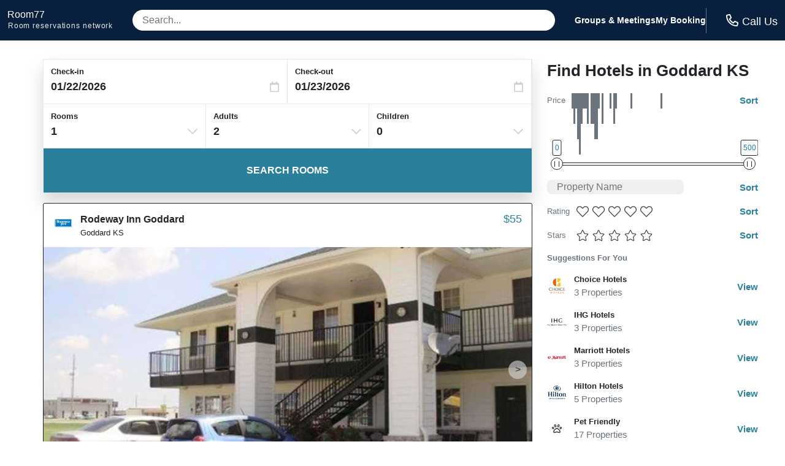

--- FILE ---
content_type: application/javascript
request_url: https://logging.hotelplanner.com/v1/logEvent?webId=6240-6f9950d8-83d5-4a25-a9f5-5d8035006d43&requestId=6240-6f9950d8-83d5-4a25-a9f5-5d8035006d43&siteId=6240&sourceCode=R7-PPC-Organic&eventId=6240-3a581f75-13c1-49a3-9d8c-e07d80cc0dce&category=Hotel+List&action=Change&label=Prices&value=0%2C500&callback=callback1769069701797&_=1769069701797
body_size: -461
content:
callback1769069701797({});

--- FILE ---
content_type: application/javascript
request_url: https://s3.amazonaws.com/cache.ihsadvantage/data/list/city/v6/8523.js?callback=city8523
body_size: 38988
content:
city8523({"hotels":[{"id":224300,"name":"Rodeway Inn Goddard","confidence":689,"images":["2af066ebed904bff103d8a3c90c6202f03d526ad","acf4aa9dae170b1302326568683ebbcf77453b09","f47e228b5355d67de6c43395953a8aa841e9bc47","93b2d0a9db8bbc3e68ffd557cf6ba909ae5211e6","468614bb7b559e45ab59757830816436c6c491ef","40627c91b0814ee314afe910e7a1a44edae36387","24db6b5d9f7a53f0aa2690ba96c05d21b8653cad","92558f55424c07220acd958e18433655143a3b14","2127fb1bfca976c6efcb19877c67134c9ae4544a","f8a3779024d72b3d69ac87f265954ff4d5a66a4f","d7e2d242da0351298659497ecc46e64edb575412","24264a685592a879b4713de7cf4ebfd9747a846a","d0e5b9c12ada2aa137ec1e2bdcdcd2397c009804","b0d742168c3f47c410ad3317cab6ffc34e5a76ed","8567150dc4661b0a13d2bf0d8a92f88a69238318","5482a53722da548bc8b04ed2b9d087ce78edaf63","4be0117533315ed93fb09fd9231ee5305e616d02","3188702c4f0388ae5a82bf456be5096a3583aaf2","38531342b409f3290021740632f96cd3b23ceaa7","087bc10878935e604c2fbfe5a4df78d3a3241cca","9fb3b59c0ba48ab4a4138c79615e6c1a05fc3077","3c5e414f49d6c7148c68aafd943a1a2c9245f2e5","e84b24f166a534aefd8acab995cc534ed535a2cd","3b2b9bb0864c562d46a64f5ad70e0041c3a9bdf3"],"address":{"latitude":37.663612,"longitude":-97.56895,"street1":"19941 West Kellogg Drive","zip":"67052","city":{"id":8523,"name":"Goddard","stateProvince":{"id":67,"abbreviation":"KS","name":"Kansas"},"country":{"id":217,"abbreviation":"US","name":"United States"}}},"chain":{"id":141,"name":"Rodeway Inn","code":"RI","logo":null,"smallLogo":null},"amenities":[527,1280,1529,1532,1540,1551,1553,1576,1597,1633,1669,1752,1815,1870,2220,2231],"hpId":932288,"starRating":2,"lowRate":55.86,"highRate":75.95,"numberOfReviews":19,"averageOverallRating":3.5},{"id":1466297,"name":"Hampton Inn by Hilton West Wichita Goddard","confidence":500,"images":["a93af5e7145382beb38f73252a37b3c515bf8233","5b4d38a45af7e25c3f107ececf7db6c84bf70559","32c1ffc78d8a31fe2c2012beec5e35a909ac19be","bff87581f98efb40303955476962004ffdf49e41","0021117493339b394420f5c01640854fd334e1d9","5dc58d86276a3aae4bb44755571113f9a54b168c","dee06999ad8a414ada7bd1140766dfb1e2126406","86e76d92659d2dd5fd32477f4bb6bf2b43eaf2a3","226835656ec9de5e84c7d284abc67c3bc03d4995","891a1ac6477ffb6abc221a2c6e3d81f9fbf90ed7","62110c312a28fda9acd2e437dfcb41804130c08b"],"address":{"latitude":37.661705,"longitude":-97.56586,"street1":"455 North Crowne Drive","zip":"67052","city":{"id":8523,"name":"Goddard","stateProvince":{"id":67,"abbreviation":"KS","name":"Kansas"},"country":{"id":217,"abbreviation":"US","name":"United States"}}},"chain":{"id":95,"name":"Hampton Inn","code":"HX","logo":null,"smallLogo":null},"amenities":[1280,1378,1512,1513,1540,1551,1553,1565,1569,1590,1592,1593,1633,1815,1832,1834,1837,1839,1840,1841,1842,1844,1870,1871,1875,2215,2221,2229,2230],"hpId":7748357,"starRating":2,"lowRate":92.65,"highRate":168.3,"numberOfReviews":null,"averageOverallRating":null},{"id":1796139,"name":"Beautiful 6 bed 3 bath home in quiet neighborhood","confidence":500,"images":["584114272b4043610f209747f03daef1feabf296","476adae8884916cb0a79fb46e986aa74493d182f","8fda52cc92a01668a5024216a5d40153a60bd60e","0cf6a9297a307c846440cb4c1d3e32e09460f321","523f153d19ab76396a68f1e443aa403e8a63c46a","2df6c8a79a7155d22ada6f2bfd5402c7397c8202","d57bce127f85a8614cb565ba29219336d975cece","fdba8aca10f1e4096a6509bf28b24f225b4b9500","c4c1bee189c04f2fcdcbd74e81ab32d38148bc77","c652bdccab0f1021309724e5d2b61f5dfe0f3711"],"address":{"latitude":37.7093,"longitude":-97.473404,"street1":"West 13th Court North 11246","zip":"67212","city":{"id":25008,"name":"Wichita","stateProvince":{"id":67,"abbreviation":"KS","name":"Kansas"},"country":{"id":217,"abbreviation":"US","name":"United States"}}},"chain":{"id":594,"name":"Independent-Other Hotels","code":"XX","logo":null,"smallLogo":null},"amenities":null,"hpId":8340868,"starRating":3,"lowRate":100,"highRate":500,"numberOfReviews":null,"averageOverallRating":null},{"id":1023674,"name":"Airport Lodge Wichita Kansas","confidence":500,"images":["8c21ecb3cdb48d23077ad68525c22e1998067e15","1646bb674dd51403de62d92e242149f62b62d5c6","5b9874afa8ccd78d3761804570845cf30f1989a0","67c5ec1423a4faa930cded075dee8c054117034b","a3e43b9a759fd4f2ae5342cf555965f30c22be2b","617ab0f5d463f295b9bcab4e328f41fd8e274e9a","085b550209a9ef47afeb6a0fa6799fcee6cb9540","a708400333c4b6e7bedb3566f03f766a4d6ff335","32a5936b756d58daf3742781f4db9caab4168fb2","a66aaeb17e7b2b8bdc206d2d45a58752bd8f02d2","ea1030df3d9b44dcf8ae4cfe63c1708c5ee432bc","2320ef31b6aa89c5069bda964f9b424599768e8b","c612035c40d88702bc6c987fd6a748f1e4706a5e","870e43afcb8302c623c3704105005f00276f27e6","5bd62bfc0911bf6882319b0b91a9411fbe39502a","71e9005e1260ccfed7d2799970e6b9d5f813d7ac","041790b83522027d6c5c4b16be8c14d8ec124783","6505a91faa801862c8f7b70d54c4fe8c3ccddbfd"],"address":{"latitude":37.668842,"longitude":-97.44799,"street1":"9027 West Kellogg Dr","zip":"67209","city":{"id":25008,"name":"Wichita","stateProvince":{"id":67,"abbreviation":"KS","name":"Kansas"},"country":{"id":217,"abbreviation":"US","name":"United States"}}},"chain":{"id":594,"name":"Independent-Other Hotels","code":"XX","logo":null,"smallLogo":null},"amenities":[1280,1532,1536,1551,1555,1569,1633,2216,2229,2230],"hpId":6028420,"starRating":2,"lowRate":47.8,"highRate":49,"numberOfReviews":null,"averageOverallRating":null},{"id":844758,"name":"Western Holiday Motel","confidence":500,"images":["bffcf2eb2b4a7ccc2388f3034e64cc7e8433517c","63e5ed8ac29d217561953ab5ce6925b09663fdf4","2aca518ee5a8e95a695d9f40b239e826a81f579b","1f6170ac07a2259e58876dd6a9dd60c19ddacbb7","2fef03821eae42f35a45584005c1f29184046af8","2837d28752dbe863cf85f6c2913e89aaeb7754e3","9fa2c1d7eb5086c9d5f87bd5c224d79eafb36146","c021f98cec755b42c62d2c0d57fd15bff7374c69","f1ae65a8b35bc5ef1ed4be1fa1d888aee5b66cda","13931ef79d30d77b4efd89f44e22c7b6bfa1804e"],"address":{"latitude":37.669178,"longitude":-97.446266,"street1":"8925 West Kellogg Drive","zip":"67209","city":{"id":25008,"name":"Wichita","stateProvince":{"id":67,"abbreviation":"KS","name":"Kansas"},"country":{"id":217,"abbreviation":"US","name":"United States"}}},"chain":{"id":594,"name":"Independent-Other Hotels","code":"XX","logo":null,"smallLogo":null},"amenities":null,"hpId":1254940,"starRating":2,"lowRate":100,"highRate":500,"numberOfReviews":null,"averageOverallRating":null},{"id":1212963,"name":"Windham Court Suites","confidence":500,"images":["06fedc96217d5d2482d9458a20987ca72e893215","a85fd2aed776aaadff0304c7bdf95e0a77650aaf","b98ef8218f3437020c99d1ea2a61f1d87219d0ac","d0e69e1ad810e99296346afac9c2d338315cbd07","7e7cf40f736bc3e87e725c4a905eebd097c73fac","e86c06e74b86cc6cc632ff6ec5be1dfef91c5e56","0e46f88cc79d9779aa035d7fb5e5c758b48dfb9d"],"address":{"latitude":37.67848,"longitude":-97.44419,"street1":"330 South Tyler Road","zip":"67275","city":{"id":25008,"name":"Wichita","stateProvince":{"id":67,"abbreviation":"KS","name":"Kansas"},"country":{"id":217,"abbreviation":"US","name":"United States"}}},"chain":{"id":594,"name":"Independent-Other Hotels","code":"XX","logo":null,"smallLogo":null},"amenities":null,"hpId":4297670,"starRating":1,"lowRate":100,"highRate":500,"numberOfReviews":null,"averageOverallRating":null},{"id":1047092,"name":"Econo Lodge Inn & Suites Wichita","confidence":500,"images":["166c7eb5f616d764b0de96b5735fc4bd25f1daae","ad1074d6fd479549a91b364c7612b043fce88c58","06c9ab2526f9ad2a679794b8e2d6803f88f42981","650d4a678af7618aa67172b92c72cbc1b9553c06","8fac55d77d9a86fd155998ba6129639c2f72c44c"],"address":{"latitude":37.675,"longitude":-97.432,"street1":"600 South Holland","zip":"67209","city":{"id":25008,"name":"Wichita","stateProvince":{"id":67,"abbreviation":"KS","name":"Kansas"},"country":{"id":217,"abbreviation":"US","name":"United States"}}},"chain":{"id":72,"name":"Econo Lodge","code":"EO","logo":null,"smallLogo":null},"amenities":null,"hpId":6446153,"starRating":2,"lowRate":100,"highRate":500,"numberOfReviews":null,"averageOverallRating":null},{"id":1411143,"name":"Econo Lodge Inn & Suites Airport","confidence":500,"images":["f555d994666958f17e4862bf05da5edb1cd5e6c1"],"address":{"latitude":37.673843,"longitude":-97.43121,"street1":"600 South Holland St.  Wichita  KS 67209  USA","zip":"67277","city":{"id":25008,"name":"Wichita","stateProvince":{"id":67,"abbreviation":"KS","name":"Kansas"},"country":{"id":217,"abbreviation":"US","name":"United States"}}},"chain":{"id":72,"name":"Econo Lodge","code":"EO","logo":null,"smallLogo":null},"amenities":null,"hpId":6795618,"starRating":2,"lowRate":100,"highRate":500,"numberOfReviews":null,"averageOverallRating":null},{"id":1056155,"name":"Value Place Wichita KS(West)","confidence":500,"images":["c41fd13b3d41926792fa23169f054f2a6ad2d46f"],"address":{"latitude":37.67478,"longitude":-97.43017,"street1":"7525 West Taft ;","zip":"67209","city":{"id":25008,"name":"Wichita","stateProvince":{"id":67,"abbreviation":"KS","name":"Kansas"},"country":{"id":217,"abbreviation":"US","name":"United States"}}},"chain":{"id":594,"name":"Independent-Other Hotels","code":"XX","logo":null,"smallLogo":null},"amenities":null,"hpId":6513054,"starRating":2,"lowRate":100,"highRate":500,"numberOfReviews":null,"averageOverallRating":null},{"id":866894,"name":"Extended Stay America Select Suites Wichita Airport","confidence":500,"images":["e64ca3f2d4a578389bf23b4c84621e70579e1d79","35f25da69d429cd45c0e65ecee3e4e3905a2e423","cdcdf411569d89e293565e36c4117b07df119134","99dbf5f767051e0c8b191f01d8c99fd9678691ec","5c77c9287eff80c13cac30e268187e7e331551c5","92171fff825219873d6a259699c3fdb5c359081a","9adc1390b2beee63d3a8fadfa8551f9869253b1e","f7d47f957bb419a77f830a3bc91d9329c3aa2041","9dbd7248715a3345f1b2782ed0ea4a7a175f7500","454f71a5fcaa94ec887302c2f63414e4c4d0f9de","1e0d0c80e1a65903f9356debb8900958b93fe4c5","eec03e64214e554b52367121bf3b3f21b910c635","7b11eb4bf3ceeb57484b7bdc191cae46b6108d16","b7779be9a818e7c096923e501e0bfdd74a245014","7a623dee3c242872cec89e19f8210faffd58499f","2980cb0cac7fd5be0df945975b5336abb69ea027","d33a0438afeb8590b7057f49e84a9b5095199195","3e56e059b628a9b52c88dc5fe7b42b0a11a7e12f","a9bb7ddaeda3e4ca202725d8aae3b04e9c09f99f","fc7e5984a99cfa1f0b8e6383bbc7c43b4a4c2002","ff73c2a01f90fa06ac82652134ca4408d5c8e660","6298334c1ff2b22b2744e8fd1e8871368b9f144f","eb453d18e3f652db7e3cf0766811ca35557bf00f","6fa12b160a8c6cda35e8b02a3e9071b3c624682d"],"address":{"latitude":37.674557,"longitude":-97.43011,"street1":"7525 West Taft","zip":"67209","city":{"id":25008,"name":"Wichita","stateProvince":{"id":67,"abbreviation":"KS","name":"Kansas"},"country":{"id":217,"abbreviation":"US","name":"United States"}}},"chain":{"id":71,"name":"Extended StayAmerica","code":"EA","logo":null,"smallLogo":null},"amenities":[1280,1378,1512,1532,1555,1576,1587,1590,1592,1593,1621,1631,1633,1752,1772,1815,1831,1834,1836,1837,1844,1847,1870,1871,2215,2221,2229,2230,2232,2236,2246],"hpId":2023685,"starRating":2,"lowRate":66.99,"highRate":85.99,"numberOfReviews":null,"averageOverallRating":null},{"id":148048,"name":"DoubleTree by Hilton Hotel Wichita Airport","confidence":817,"images":["11fd73d0204b49764674a3332121adfba3edc782","5ee154e0941f4b88e5afca8bd18fdd6317c3b62f","717eb902362ee44feb8380e7493d508679c39a0e","94c60dd952ba268e5ba9cfb78b519ab31376b9f0","0a400e121a859829bd3498a80669004fc976b159","10c7267faad6ba82cf2dc8dcec85fa2eb6696437","fe1707fb88a7a8109809cdc1a58771b45b1c952e","3605fd46332be84d3c8bdf3ea4c8cb5aca9763b4","9e9310585f4acfd74e8c09923201d3be79ecf20d","b96fa6fe861e7201b259c246e372ac3d36619116","c002d9f5813adac89ccdb845fc6a6513c398f181","41633b93cea526dd95a7ac77ff23c9e6d87816cd","5789de5449fb7d09fc72f35f5760ec635feb64e2","e263547641bae31777e420a174f7e45e594530dd","e70e50d547946ceffff8eb1e028e2265f9572e49","b03d498a753dde5bff347ed5d2f77e62fd692ef7","0ea6e51772ae8455b6cb9fce6771b94bfc659ca1","b4c4cbdd9822e55c715c448ac060ed54e30e9384","cf3268b752e41d628b05d605f4c48dfd29ee9bd5","3a4abea219c54c2d2585c730939855c34e07dfa6","a6edf50c8f8e50de4a315319485c3c1e82012f7a","e8822e7d5e6ef140e7510bcccca00e49cefa72e0","3695bc4e7899668257c4fcda2595c76523386181","b271abc4b0bab75967937338cab197a5697c58a4","5860ac13967d53bde4800f033459239c3dfdc1b8","68c036e3b29a9e96d5010989d9a0e5de9c1bf489","7ada98846b2d0d93424cdbd50ccefe73b05e4fe2","d27c5c9053a33cfc08b0d3fd26a84b3829a8a0ca","59591b5b902321ed2ce079736655c4e283bca5db","accb1fbae5dcf126966b62c62625d3bf5e25bf8a","7d6ee0d4791f804868bc8570d7dc1b94048e7a1e","0b1d8bc4dc675bcc7c650e2682e4af4838162b70","a40334ae9b2fada183b3c3eb6d015da710991adf"],"address":{"latitude":37.655743,"longitude":-97.42876,"street1":"2098 Airport Rd","zip":"67209","city":{"id":25008,"name":"Wichita","stateProvince":{"id":67,"abbreviation":"KS","name":"Kansas"},"country":{"id":217,"abbreviation":"US","name":"United States"}}},"chain":{"id":67,"name":"DoubleTree","code":"DT","logo":null,"smallLogo":null},"amenities":[1280,1512,1513,1514,1520,1521,1525,1527,1531,1532,1534,1547,1548,1551,1553,1554,1555,1556,1558,1569,1571,1572,1587,1590,1593,1594,1597,1633,1637,1644,1668,1669,1675,1749,1750,1751,1752,1815,1831,1834,1836,1837,1839,1841,1842,1843,1844,1847,1848,1870,1871,2216],"hpId":309444,"starRating":4,"lowRate":106.31,"highRate":320.8,"numberOfReviews":1131,"averageOverallRating":4.5},{"id":99703,"name":"Comfort Suites Airport","confidence":998,"images":["126b81a3b66c13fcbc389c429aeddf01e78e273a","4b2efdc1e577fab8af0cb5eba48424423b90c894","c6401f9ef8a19f7c9df2dc3ebe8d4091a87d269e","f9480d2f77d0cb5f0f8fb2eed9f967826878c457","10e0ff63b76af6d642df24f575dea90d2e712cae","17255053846f8fcf505bc743bcd18a2f0c479080","7f890084272a258c1b14439aa7829430f456ed48","3ee5b56e60c7ef08a5b2c0c560c54baee0ec5f4a","d9022665a3640d6f1ab9f2f6dffbb73d628ce439","6e091991e8e09d08131cdc79582b946ea6c75348","ca0445bd17098963ba2a373bf22ba812d4ca4f1f","ed7af9729e39be5cab9b0f819608734e6ec05022","513be2916d403a798145b89d68843dc1309da053","c2c89beaf362e4f031c199f9f6db25e54de24ece","39742a13f1050d39406a62ac1b5ac2be908cc793","8980e8e6eaa4408f0c404d04469391c987333d0d","0d7a7a1b49ab5ddc35a8fbf107ed596c9a2d4bfe","61ecec489164fd5cc7eeb994809fd07e2d485266","8562cd566a5c409514c4d1f1cdf3d9d97015e5f3","33058a2df390a6444b4b9692881b061600385050","9611ca5651ac84e5e5e3335ccc7f249dc612b1a5","9e81078031ed61a2af1552ad821d600e0837a533","a867558332c84be52314c1dbfd7f9e08520b0b3d","e4ccc5e9b05a82c7c47ad2d8796d59eaa00c3d2f","fd0c7eb46a1a09c239f4b30a56163ab402706ecb","183eab3de990b43e1a3027092748e9a5426bb65d","4c1f92279c2fc0fe79653d6239834d5a52bd58f4","2e57a08ef19b41efee94604381b6471024b19c2d","4a1a936d61f70f78967b3d2ced95ebe67ed7ed0d","af1a3c71a3dbc68afd194c447d3d1ff60ee7fcd0"],"address":{"latitude":37.674824,"longitude":-97.42999,"street1":"7515 West Taft St","zip":"67209","city":{"id":25008,"name":"Wichita","stateProvince":{"id":67,"abbreviation":"KS","name":"Kansas"},"country":{"id":217,"abbreviation":"US","name":"United States"}}},"chain":{"id":60,"name":"Comfort Suites","code":"CZ","logo":null,"smallLogo":null},"amenities":[1280,1512,1513,1514,1520,1522,1529,1532,1540,1547,1548,1551,1555,1556,1565,1569,1590,1592,1593,1631,1633,1637,1669,1815,1831,1836,1839,2215,2220,2229,2230],"hpId":20388,"starRating":2,"lowRate":92.56,"highRate":134.35,"numberOfReviews":159,"averageOverallRating":4.5},{"id":251163,"name":"Hampton Inn & Suites Wichita / Airport","confidence":561,"images":["d8354d504f2e63f77f64388940dfe47be2e733d5","cc65b5dce977b8581770a3142961a9ebd69b03cb","34a60556a4baf7091c079c02ec2f237aa935ecb7","a3fb123b86998b03099527a3fb6d0a4147a611ce","de6df1d5f2a9d826582184844e8ec7f07e6dd072","4db45601bb4c18a58b99353a7e24ceaa78c50037","babe7a4120da592854fcb3457fa90e0dae6d7510","5ea02a69fec743715da1907f1a83cb99ca730691","cc9dd617282f5841f2ded67204d394c7fc0d6c09","1c68eed878f01ec0a02ff0770403f2b26135f4ad","335d456303019ee515f1aee32ac27bc63bf3db02","429cf27e3d79b6c8ee89d9078c969261caa06a55","8869abda0429ca091b5e9b299bddf56d8523d33f","b6e22cb6e8cea4bb0374507274082590996cde83","07c45d877609f2c9a9fb403e8b71ee88f0fb6a3c","5a87c6d960a773b90ded6b310fd2cb0e56b8309e","be8a4b7cb5964ac690702b4f5bce6fc8ad6ed50d","b4fa19fce299f6a489093b554956973d8cc3dd5d","dcb5dda310824505de3c29da34146e9af9c2bc83","0f51a28bf1d12366aacc3aa9ecdde89060a66c6d","c5c9c5d0eb3b956b8c95e69454fe809e4d3d7ff6","c47cf603157e21cc7366aed1d31554071c5b37d1","a0d6d5c2ef452a04a71f41b6ef8a3d26fdf437ad","f511c1cac4ea66fa0f12d6320f67618bd86e500c"],"address":{"latitude":37.665394,"longitude":-97.42628,"street1":"7230 West Harry Street","zip":"67209","city":{"id":25008,"name":"Wichita","stateProvince":{"id":67,"abbreviation":"KS","name":"Kansas"},"country":{"id":217,"abbreviation":"US","name":"United States"}}},"chain":{"id":95,"name":"Hampton Inn","code":"HX","logo":null,"smallLogo":null},"amenities":[1280,1512,1513,1514,1520,1529,1532,1540,1545,1547,1548,1551,1553,1556,1587,1590,1592,1593,1594,1633,1644,1750,1752,1834,1836,1837,1839,1840,1841,1842,1870,1871,2215,2221,2229,2230],"hpId":1971123,"starRating":2,"lowRate":122.43,"highRate":159.72,"numberOfReviews":null,"averageOverallRating":null},{"id":676215,"name":"Hampton Inn Wichita Northwest","confidence":0,"images":["9f60b3da117eb9b238b92640674f337777386e48","5bd32641689aadd08e9ddb6a1998bf2087bec9b9","349b08c3bc2d5af85b4595a32a1e2168f008ac85","2aa71e2fb97e9eb823c5140055f46826ba5ae11e","72670dff33a204250e5abbf2e518942177844ef2","7d8ae230454711ad6078696cbe2ca849c2203c7c","44cff8ac02faf46dfd7ff129e173b983b0303820","4fd7b7e19f8b74682e0cd61d57de5bfbc42f2677","ce01e72bd42e26efeafb01bb0a8a0619225423ec","1c7425f6a10c47f612a07200255403d3fa2f240e","0e067107fc82067584293a62015f1dfad2617e31","b5f194442cde031ead977e6191efb958cdecc311","5fb04b8aea7ee81db461d658bbc033a0b57be06a","988f0b04b7a4ed3f580da1836a78d26ccb5bdd8c","dc57d685dca259eb2f1addddfeb8eb1eb8eda98c","8af7952ce323a302ff8a16cf389dec1bd2ef2ac5","705e6ae69a84867939bb939895425fd05eedf260","1a1fd0e46937fe20bef7a293ffd7a6e6618682cf","3ed9493207fe08d91dc4bbb9d8d93017aca5fe83","b32480573626248c94bd9ba64f3b906b98c1cdb7","0db3e156579f8e229981d00a961b8384ff45eb5d","666ae471750c4adf3841f0681b801ce72a7d4a9d","380539130463efc6feed1f3bf829bc0b1fa0778b","ab9062581a1f306950f06cd7deb21791cb557a24","5f4fce987b7230b15caa1468ba053b59e74bfe3d","1aaf6a165334cc6fa7797c3dfb607d3345b5fc42","a1f8776c987c8c09cd3a05f6f376c04d34b7a0e3","d43881134d105d969a3ba5bf3365be7d338a7563","703701075aabeb8cc951f20441f2ac7489aab8d3","07df4268deb3f1c0e9bc589e04a93d73996de7f7","9cf283985c5e315403635441737aed65f1a8ac39","f841cf8f566e51bc95c77d8ed24f8f981d9a8201","5ea9bba79c00ea00032dfa34fe51b847dc15a667","d1e0a34bd671e443241c31b76387fff61d642289","5b97b6199f66f41c3de15d215a0bb5f1345ee438","d96bf68a4cc00f2a898a645bdb344b1e05274140","1c16d163584844b9c899d8f68c2ed7080e5f0228","6c3173c53b1a979adba5c13f09de3930e8ea8e9c","bfd9bea7602032e1bbaff1f68e6b2f2760de58eb","76a14ba6f77fdc63ec26b66868049f9b7f0215fb","5a5638af7534835cb9facdcf67e175490c43a571","a46dc307d8c1721e5a230048fa216abcb423cfc8","c0191640fdcbcf28925274b20216681d02dd3ade","59588c4d2dc3bbafb04e2ebb9bb7619d414bc9cd","3f17e8e7b6026cedbb57fb07a75f000b03f881e8","898cb26b4ec7385277f09103a8638ed86517b3f6","11ed0c3cdda3d54b9a25bff9446ec1486b4a6269","feb5d63188eb58e718c47e19ce5be7e0bd1318dd","a3fc96c8853cf6524755aeb49e1586595d38670c","2e3f0ad8bc97641a86c0095401ebeb950b020024","ce6e3ea762fea4bedf787e193bd50dd59b71ea48","2d8d77ed359446d3e139347c5aeaab2bb0ebcaee","e3d89bfd87cef8d902b729f8bb5e8173d36e0d75"],"address":{"latitude":37.736946,"longitude":-97.45821,"street1":"10047 West 29th St. North","zip":"67205","city":{"id":25008,"name":"Wichita","stateProvince":{"id":67,"abbreviation":"KS","name":"Kansas"},"country":{"id":217,"abbreviation":"US","name":"United States"}}},"chain":{"id":95,"name":"Hampton Inn","code":"HX","logo":null,"smallLogo":null},"amenities":[1280,1512,1513,1525,1529,1532,1540,1545,1548,1550,1551,1553,1555,1576,1587,1590,1593,1597,1633,1644,1666,1669,1675,1750,1815,1831,1834,1836,1837,1839,1840,1841,1842,1847,1870,1871,2215,2221],"hpId":3003521,"starRating":2,"lowRate":153.77,"highRate":246.1,"numberOfReviews":null,"averageOverallRating":null},{"id":305620,"name":"Red Roof Inn & Conference Center Wichita Airport","confidence":0,"images":["9c47633180ec274d77d137c158db764fdc134e79","85e344573bcb1b8fc64cd72d10f4026bf5b1fc69","5c426b2b07ef4693944f5c03130795c2a5991ebf","22cae1e77f0de694b2881ae71e3cffdafa153d5b","bc3f70cd038c1c17a2c5371a0a5e3b8f1c4fa5fd","6b88dd05533ba92c76cf5c0d99241ce62f3f04dd","447a2ff09fd5274c499a6a4b88f31d84ebb9873d","86ca81cd47f9555a064930e4c7e61188125ed286","3bd31ce45959c8783abf9699cc3c15056b4ef3d0","4c73c2c0da3458a8ed7e8b2c4c8787ca01663d45","c82786571726a4669177407c38d4be696eb0ae66","7794334192641095d507b9cccbb544db6605846e","9c3061a6aa6146346b1abc81aad6aa5dce0163e8","ac0ca1693f8c8c85aa13d062e541d8278c6138b5","3db5e1da05dca606eccde44fa37a159546d137f4","28450eaf8b7d92a551d8e37121754e408b108d73","ab495e620c0e5b3c079ebf61f8668c2151c763bc","0bea6fe7043300c4dc3c942e1fb76d5bfaadc321","8308775e50ef7fe652955e20af591be8d71a2c40","87f209ed1477870682f38c67463241f711a314bb","bb3892f2ff59a671b20b873694f7b293a2acb9ff","abfdb9f78c8a852bbafd7dcd563d744a96ae645d","fe351c0e176d5b19d82f09826d6e326d99064033","5082b157f415be95c5a517165aa35a0854d00fef","430f5a0e03af2776d0ba6c80d61f071eea6d80db"],"address":{"latitude":37.672356,"longitude":-97.42294,"street1":"6815 West Kellogg (US 54)","zip":"67209","city":{"id":25008,"name":"Wichita","stateProvince":{"id":67,"abbreviation":"KS","name":"Kansas"},"country":{"id":217,"abbreviation":"US","name":"United States"}}},"chain":{"id":140,"name":"Red Roof Inn","code":"RF","logo":null,"smallLogo":null},"amenities":[1280,1512,1514,1520,1525,1529,1532,1535,1545,1547,1551,1553,1555,1569,1572,1579,1592,1593,1597,1633,1637,1669,1749,1750,1751,1752,1772,1815,2215,2221,2225,2236],"hpId":10371,"starRating":2,"lowRate":61.46,"highRate":69.69,"numberOfReviews":null,"averageOverallRating":null},{"id":214552,"name":"Springhill Suites Wichita Airport","confidence":756,"images":["53c8e5e87c99afcd608039201faa84964526551b","1bc8a532af3ea0494becb7c112e5598150bb9b6d","a8767febc3b3a453f4ed150be3f9bddc7747e97a","2639eb3311fa7ea3838130c578590a02fd19f4b4","d546f5c072d87474ac3ea4d06613e0d8cb62375e","69e3bfa3c26ace6a99ac238d86f8b585fbdf70d3","2583c0082fc0dd5b2b6cc91e03aff52ef447236c","feb5b90f3bceb440fb63e9c96d028796ade96f42","af7470332b2710f18eb9fd14839fb3493ab50c6f","3273bf9e80a30c1be2575c418564dd6eda2b4692","8b0a8f7028798a379899452719c4c9407e403a6a","e58269626ed7ff64958397316a90836e43e380ca","c8a590362b97ecb7930b355f2ab7cd2588b2286a","447309d3ff369f4e3c8cad9d3337891365002fe9","fd69a9042359e84b18e9dfb0e97af5deec677ba3","8c6affc7f41ada65b12ce79574ff4bc937c22ec1","759a1257596ad3bdf42aaa915f05c23d4c9f3bf2","f51afc46fcaee899f6c3343280bb13b400b3be69","b406f3bc9d5a6585109109046b27557b582de6b4","1d0cd6e401947df52eef6ceae59b9fdc1f007964","7c280a909335bd16d4a7b347bad3be32eeaf96c3","750107e68dec3944d1057f55b310662239b4adea","5a6e858f414668a536c80d5c5011aca99b13c77d","41ec59f53e9bf62dadb08f700d80f71429659107","3d22ae513c99c17c2eddeaf1b07a4a2bd910042c","3a2ac40f0c960f2f8c9715e8d7af8599403d6ed2","57aca94ee2b3055f64926844d99c3ad623234305","955d7c0d6c281af26e5694bd64dd89b7a7ff7647","d053b9e72e9b87c3b7dbe1eb19d557a5fee8dcd3","03532e6b72b09ee74909c6c01c4e7a99b8c514e3","be9ebedb2808a42f1e73445f35f8a3ded2bd5b24","2a82aa9d2b083054ca0fd21ce920db414cfc3709","cf489b4594bb7a7843d1aeabbe2c91fe4ad34f10","bf3382a52721bb4b11d42418f5b20c6e5940098e","8a83770597b48f96c0324faaf526df665ea59c9b","466ddee1317ea5c83d3a268344abd6ed27f0a05f","60bd892f3fafb86a126a972b6a8aee139f57e510","155a9cfdf61beda723e02dfb36a64b60b8ab4901","4acd743518bf4c58dd8f74f3f25adc52bcb5f3ed","034de6f8c87e569e775cf8fb5dd807d437223d55","31243d19e02c9a94daad7ce8ba4eb2aa1bf5fd68","74a6d8e868dd3d3bdbdb8539fe4a1b6ef05019c0"],"address":{"latitude":37.672485,"longitude":-97.41919,"street1":"6633 West Kellogg Drive","zip":"67209","city":{"id":25008,"name":"Wichita","stateProvince":{"id":67,"abbreviation":"KS","name":"Kansas"},"country":{"id":217,"abbreviation":"US","name":"United States"}}},"chain":{"id":186,"name":"SpringHill Suites","code":"XV","logo":null,"smallLogo":null},"amenities":[304,340,407,1280,1378,1416,1417,1505,1506,1512,1513,1514,1520,1525,1528,1532,1534,1536,1540,1545,1547,1553,1556,1569,1580,1587,1590,1593,1597,1604,1622,1627,1634,1637,1666,1668,1675,1712,1714,1748,1749,1750,1751,1766,1772,1807,1808,1815,1834,1836,1837,1839,1840,1841,1843,1844,1847,1848,1870,1871,1874,2215,2221,2229,2230,2236,2242,2246],"hpId":435938,"starRating":2,"lowRate":142.4,"highRate":421.2,"numberOfReviews":125,"averageOverallRating":4.5},{"id":18053,"name":"Howard Johnson by Wyndham Wichita Airport","confidence":572,"images":["6092622e963e0b154c79eb2afa292bd86ddff45a","58314c91bf37d9a9aab24cc75ac9ad0a6565342b","b11e43e547e4327c66d59dc42abbeadae2986fa4","7523298681b953cd3e39f045c345eb95627368c8","47fef68285aded372da17cf1562f3405fa3ec35f","34c7532fc9a483757251ef44420a43eb398512d7","014d22781341f3060d42328da4218ad846e8fd75","893624039ecdf02a1a64023612f9439ea36c18a0","c9fcfeaba9ca3aabd7b0c008c00cc10aa0137fa7","a14c09bd3b45e6410941c7fe51562add62063b3a","f70e014f7974007b133c4631a3b7559509409f13","2faf4f264b186db014fb714e4e53a65c4982b803","43acc41a70d0357284a1ad181569fa09ffce83da","ce6a5997c3089c748b08f328ab8c43378c7dc72d"],"address":{"latitude":37.672497,"longitude":-97.41877,"street1":"6575 West Kellogg","zip":"67209","city":{"id":25008,"name":"Wichita","stateProvince":{"id":67,"abbreviation":"KS","name":"Kansas"},"country":{"id":217,"abbreviation":"US","name":"United States"}}},"chain":{"id":91,"name":"Howard Johnson","code":"HJ","logo":null,"smallLogo":null},"amenities":[1280,1529,1532,1534,1547,1548,1551,1553,1554,1556,1569,1590,1593,1597,1604,1634,1637,1644,1667,1709,1712,1752,1808,1815,1831,1834,1837,1844,1847,2215,2229,2231],"hpId":10836,"starRating":2,"lowRate":55.76,"highRate":170.64,"numberOfReviews":408,"averageOverallRating":3.5},{"id":662253,"name":"La Quinta Inn & Suites by Wyndham Wichita Airport","confidence":0,"images":["7162ec175596fa340b510ca4101f86dd6d2e97fc","8ead8f7cac563db02230b14a9cd8a5fab0c4efec","425a78cb975c04bb225e2175ff8db457351f0d7a","1a971f8e8e089d81b464b8c81cbd69cfdef53def","e1e93020f6ef806a7f8d2c5885ab6e77c74da027","1d24b8b031ac6446051f3af7aa245221516fe316","8fd65d089e4f33b7675353ef9c53a62d318a7fce","cbb63ec70a52e943b0b85bf7c4aa6b769713babf","08ab9089923a17c37eb8e184e2238835e4d784e4","1068bf8e54f05eb790d6c2e1c986f664e96858e2","4fb03399dfa3453ce98fad0c0a0a9251456f2c4c","6ca9195b64ab2aca5aa646a2f7b2524ce450247f","74fc29f996bfdf4026a39c92de555b39674cfd47","2ad4322964b604dfa6a5eaed1b264ce1e022b293","6beada19b7c6ee1dc20e27b30818979678e0d186","2bdb2a87bc2fdbd0986b555f2a5c3503e2d47878","77663dd814bdcf58f139a3780e0a747bc7014574","2ce0400d32f8c96441c8762f6e96f184ac6b1565","b0be88e492688e1a79865a5868ad57b7bcb27688","c104c9a154744dd562230d767065dd7977b7f5f8","bd374bbb44420f7d5a6b48048ead65d7ba1d2dbb","9b21e9b87a31ae972c6418c828f8128fadab2e3c","4bcaf66c1b101bc3976ac1899a48cc20b996564b","b1060ae3f7ba33e1f262370a727002be7a1c12af","e5fdb3d5dc4daf6dc53a96040832325501594d98","d723e40c8f52964a6c21c9e2a7df33f27cef9e1a","bdd98f387c947dcd24a24e86c71c41eab4587752","fd964708541b9b99f639846187302d6df9b325e2","c89c6c4bb181602fa0572910189d86d01cc0b853","688e7916e0827c28722eea3f7356dc510b0729c1","b377455131baef23d8b556c01a131dec5c947757","546d6906abe2c93eddf63da57afbe877f55ef3ac","30839671773fccb9251460c56c296aa4552b99e3","c68e431630bb97d4dcc8f16f588580dc341990e8","ddc406990f5cd674cbd045f44b5fe64045d0d284","aba1c38161e3bcf5acc263b72ce8cfc2c410f0c8","1dc08066973120dcd006f694d5b09e5b474f14e7","d605f57787990ee800a02429c089d9943b80f6fe"],"address":{"latitude":37.67259,"longitude":-97.415695,"street1":"6335 West Kellogg","zip":"67209","city":{"id":25008,"name":"Wichita","stateProvince":{"id":67,"abbreviation":"KS","name":"Kansas"},"country":{"id":217,"abbreviation":"US","name":"United States"}}},"chain":{"id":107,"name":"La Quinta","code":"LQ","logo":null,"smallLogo":null},"amenities":[304,1281,1512,1513,1529,1532,1540,1547,1553,1556,1569,1570,1587,1590,1597,1633,1644,1666,1762,2215,2221,2229,2230],"hpId":202923,"starRating":2,"lowRate":106.8,"highRate":243.59,"numberOfReviews":null,"averageOverallRating":null},{"id":96819,"name":"Holiday Inn Express & Suites Wichita Airport by IHG","confidence":616,"images":["d0049b172a57a5beb8951866e286ad51dbfb007f","54b30e2c7265789d7bd7aa074414068129407db6","c95f3d7b458d87ef0b4fa0713b041071e67f7596","d399bd69a8b0d7ed2a989a5a3978e11eee506429","e0a8c2923e2cba05528fb8a55a542b579798a523","33efd245962b50a99985b18537f92d24f2e4e4f2","4909358bdd0855c90ad6286618a4319c4ad31210","bdc42ae07b512accc9236424f5182674b4182d10","aacb5904fefff35365b8025bd4d10b37a1fae348","0c6eb309119423d149211cfdf1668244c1e9cf34","ec6c6fd2c44780ac5bdd993bbf3fc1f954353ee3","45b2a37ce07f21236fe2e91f784e1ff75340f934","d43ff9712d8d35aa938c2fa7b233e4eb390088a5","b296c4cc4f885e8cfc5733816127c41baf364592","aca59d4383ad4e6f33b0caeb9c16eac7dd5e2b04","8f87ae68c3f101caa1041766da9075b171c27ab9","3cafd3c179ded1500953de24efec9a45e70618c5","10c91c1b9a59e7b85a15500cb80bfe409760ec1b","6044c3e00ee35e3c3e1925a370d49e679e467418","2d622a59b28f775246c90a14f745144dda470e2a","07dd3d18411b512c12cc6c334335e8e89884cf30","6013ffe50c28cf29a22d0a397963f064b0bb146b","2736e3f9b71bf8520d65362cc02cf7f75f99bf8c","b660528141e0efb8e0ef00bc1c9c28e742ee4416","bb4d4a4f12789f19bd3ce7ad31738bf302873f30","576ae59ee08a478ecdbf623f92898fbf6bacce7e","6ae790ef00c36aa36d448452f43bac319ab31443","63d9cc479fd323c740ae1beb345fdba53e0d05db","13686e1e2116d3ed74d4ea0f96eb5da9ca13981f","718726da10c8aa3c18d2f101079d3b1b0277a3c3"],"address":{"latitude":37.671253,"longitude":-97.415504,"street1":"1236 South Dugan Rd","zip":"67209","city":{"id":25008,"name":"Wichita","stateProvince":{"id":67,"abbreviation":"KS","name":"Kansas"},"country":{"id":217,"abbreviation":"US","name":"United States"}}},"chain":{"id":75,"name":"Holiday Inn Express","code":"EX","logo":null,"smallLogo":null},"amenities":[1280,1378,1513,1514,1520,1532,1534,1540,1545,1547,1548,1551,1553,1556,1565,1572,1587,1590,1592,1593,1597,1633,1644,1669,1750,1752,1815,2216,2246],"hpId":25457,"starRating":2,"lowRate":124.6,"highRate":171.4,"numberOfReviews":115,"averageOverallRating":3.5},{"id":60838,"name":"Super 8 by Wyndham Wichita Airport","confidence":569,"images":["a09c875700c92197b737d4954fc7172a59f33e93","d117b547a38104d15d7372723bd0b7317c2a8c3e","79cef1623c233fc21606359b20f27d25b03b476f","a589683fd7d4f4873496f53f7d68b5bc145ee8b1","e1f65ac2e9982948c56fbc22cdc9abff88e42763","7379055cc252ac6ded2bf3bce6c9a2fa1a14ccae","82efa289ede36a9379d97ada86b65d270c661bd5","6ba50fc4bcd6a509a8bfe898761c3ee0c8e782bb","859ce922603e2a47c7a750f4a87e83b67f51eed9","71cbe0a3a71addddd5459c586ee509fdae5b357d","dff0deafaa4b8d3fc493f7eac110c1008fc34f99","0e6f6f78b3a1f79fb79f81fe01088d5778177537","519269e8d6ef5735c7564893a2ebd4fb34dd527a","8c70559dd7febe0d481b3cc09efbec5980c13275","9a460cea0c1491d93bb0c11443eead51616366c6","f1af2a64f152c5907a8631f6566bdc3bfcf579ac","ff7d93457bda29aa0c9a04f5094ed5bf2b831547","7068d8ca89096273a07894836d154ea61e63a341","117e9190594445d7072b7d75ccb8a58915d9739a","6e4ab8735621c625acc3ab49e1d61665b461971d","e2c341d10ae73eb8ae696383d95fa4ab918da9bc","e101c65626f4a085510788d2044ec9474397ba90","058cf85e7f3e4017edc4ea4e55f75e97a5f81a25","dda62623ed240133d3397759442d4f4d8b12e7c1","02ff39122c0dbeff39b34472e327ff4fdef7fa7a","d09bd860c06f957344b14032cdfa50a70ec72f6a","c102dfa65d79e4c59c2d9ae207a6f966a9183765","e3e6797523282fb6044c7da2e0673fed33f177de","1a8c7e28910e5d591f3f3a6602d0d26823a43c09","9fececeffafee3a1d447feba151ecbe5b885c042","07bb4f90150633950ed8daf6af8a15ad4f85d528","102cba4faa6b60c19a6a41dec00c3267b39d154d","a5a5cff8db2c299316ec93c142fe6829c1ac385b","db8d8658e82625bb0c5ffc00d657a3d0bb2ef7a0","366aa7474ed49018660bd8eba7b1196794c9fbfd","a631bb3868ea7fd82a0b9cb8b35d74e61586974a","bd36e24a7b606a0614048bb25c83f0db8f8cb225","ec033c14ee43263f69b405041bef0774fac70571","64fda541dc4d13f79909674ed492c3a0d5a8f268","f4e436406cdfe2f5b46c46a31e54032e71ec6a6e","1daf9f15a5dc2a2b6a473c80ada0b6c4d5b88a09","d29e6575bcc3c1668551340cccd1c2211c7fe0af","b8b5af3e592ac2f087dc143f5cef04f18ec17de6","177b4c9dbb3368fe72413dd18ba6f61a1aa09cf7","1fa8d60234caab0ee934ce3a62d9d8a72e0eff29","b850d283dd8c9ed10afc638dad079f2ed09f4625","be4f0bca8f0105fb5d3adc819e4258ad4949dc60","d11d53cce9286a8c73772e3865e593c583d462bd","1ba026a6197deb63b5271033650fc746ef0f9502","8a44b53dd7f229fdc5820bfe8f26151cd61957b5","3323d137f3f9ba86fe44b684d785dd60edf24176","ea88b82f4544a11bc65059901b51a78388aff302","f0c1cd7f66d444c98b2faf21bffe6760503a1bca","33adadc7bbedd70cf561fb8131fd82b2aac85bca","8e38feaa547d4e84e27b5e7cb6bddc5a94569c5c","426f190dcefd1af4a76591edef716ee30972e2ad","aac7c971bcff7eae5cfd11ab3ea44b3fe8fe9c5e","b50599f46df55d262a2a78f328e7514210ea28c9","cd46f2121eb5bc14ea8fe8c59175f49b2bc04714","cffad7eb0b2457fb62869b5579370ab33b110f08","3d8cbfc566aab08824f43e3d0d127214f58e11b4","2a8d751c2c23bf6501adafce2090cb47525ce985","73e11f42a8f50a0a23b6060845d229aab0fc3aa8","2d8d6945ceb24b4e3d2e7f7941cbd3797480ae76","378450968070546012a56bd814e234720e286a6c","9fe4b919d4ea8c972878e16c019ec27834b644f5","b72957bc5915b5a9e7505e8efcaf532941b60143","01207eaf9c357cc37156c868ce3f53a47c92e0d2","68b6ae5ac65b8e2e33913cca1544bf883d0cbada","e7315e36386590ade5a14176471641dd3ff870a7","79478b9d3fe6e0b278130a7f6192112e8828e565","ba12aa7ad147dcad0cf5c863113ad216fb884d97","ffcc27d8fdeb9b34b2758c2e5fa08f8bd91c0698","eebe8e9de7b51d3c616c5152937931973581eeaa","c5f4a875994208425c7b52167bdb76b98a8d877b","cb3885882194efb23c56852323d3980554730264","20abe9c4fca08066de2cd366fc21b1c388c2f222","574a920cbf31e78e1e2240312798e873f19d0355","650eac56573b66618e0a0b22dc5b75125297e30e","c964266043788fa0a5bc6eebbbce39563981e34b","8dabe4a3540394cf6e30ce502e0759d9e6e3fb3d","e5dee264142f791b52cb1db6f14617c09cc47038","dfa26b21d57c749430fae0f8a32fe9649a088877","9af829b44a591650ca0f776873287655e253de15","f9a985c397e65cee464a34dcd2faf6d62394a458","60f16628df911564d13ad6804aed67b391799198","6061a5290702bd929a5557838977d2ee9acfdcd7","16eb6e53099209a405330d80ab3dfe0bdb4abaf4","7fe063141663cbc89633c493537c2cda436d3e9f","61ee663c8db9933f05a03c605cf76ef1de91759a","d092815a3a4eeb8de33c77b3eb65486bf28b9221","3f6b205c8bafb3a9d873288b4215f7cab6e082bd","8dd90e215879e4461fd114de2f39a2f61e08826a","cd900c648a517d69958165a361a176a2374c9892"],"address":{"latitude":37.67258,"longitude":-97.41533,"street1":"6245 West Kellogg Drive","zip":"67209","city":{"id":25008,"name":"Wichita","stateProvince":{"id":67,"abbreviation":"KS","name":"Kansas"},"country":{"id":217,"abbreviation":"US","name":"United States"}}},"chain":{"id":150,"name":"Super 8","code":"SE","logo":null,"smallLogo":null},"amenities":[304,340,527,1280,1514,1520,1529,1532,1540,1545,1547,1553,1556,1569,1587,1590,1593,1594,1597,1604,1633,1636,1637,1644,1668,1752,1815,1837,1869,1870,1871,2221,2229,2230,2231,2238],"hpId":450539,"starRating":2,"lowRate":60.18,"highRate":83.74,"numberOfReviews":58,"averageOverallRating":2.5},{"id":977341,"name":"Scotsman Inn West Airport","confidence":500,"images":["39173cbfb958cff378d62a3929444b43d64ba1ef","c9c4f46ebce1a031a1d1cc2c61340a120ea23940","50844e95c0120e7cd554aa22edefc89d1988ea24","0280934c3a3eb07b214d13b2909ac8d8d6d9664b","8d4c993394b56fe3cb49e7286ae11ae6ca3350cd","412f33db7fce82a5e4b74c0752186c1bee83e858","01bbb866f15204f2b85628456e984e603ca3b3b3","eec67eceb4fb050715c9cde6e8fe4a5abce4c185","7ae6620257ca34e49e9d3a09a7b504743a9a612d"],"address":{"latitude":37.673,"longitude":-97.4118,"street1":"5922 West Kellogg","zip":"67277","city":{"id":25008,"name":"Wichita","stateProvince":{"id":67,"abbreviation":"KS","name":"Kansas"},"country":{"id":217,"abbreviation":"US","name":"United States"}}},"chain":{"id":594,"name":"Independent-Other Hotels","code":"XX","logo":null,"smallLogo":null},"amenities":null,"hpId":4022901,"starRating":2,"lowRate":46.4,"highRate":55,"numberOfReviews":null,"averageOverallRating":null},{"id":73486,"name":"Sonesta Simply Wichita Airport","confidence":559,"images":["68b2886ea701d451c59516881448279829b1cbde","155ff9b0e5905f7ffa21944fe89e05f81ba4846a","e230e00b917889f2194ba8df9bfe1badd7af86ba","624eaf1abbd122f3453c9ebb9bbe4ddf4e232229","0b0437098d7f4fc7bf20cdd44991949e1862535a","e756523867ee3d1c8db7687a0e7f69fe937223f9","ee9c414d5d70d00948efb43fc4a7c69eedb415be","b97128354fba9c40ab82028a80901b47cc420c7d","59558e99c7d84f18c41c6b9beef6d447dcf28af5","ef00055a6e286b0480249008576420169876336d","efbd60f4b801e44d43667ce76e873f8267c05249","726975abc99725a72902aaef41b5fbb5870932a3","1aa51e307348073ebf7aacbf1532c6bc60d8ef34","4d931c61a46ba843dfffac158ceba8013e5ad6a9","f2ad7af5f2ecf9eb281e7c42095c295862c12298","c862912ae71a4ea27e9368a84a8263e5c3e7e4d0","af3b111cc7deb4adb8342fe837e4100b9e4c3c1f","690780492e54fc12d45358c91ceafd363e3619a8","5fea5bb470e6f15c9d82a91e52ac0fe56d1b37e7","0f554c3e5c2c4555359616d51e7ba25f979609a5","11a25ace6b0db8f71e2e40339f50126fa4c7d4aa","0aabd485890bb7bfa0e6907f5009ee28d13dc48f","10b5e1e656190b0929079483b847453896b44a26","cdc1b52a637f71d4a0611422b7b85229a71c690c","a94094bd6e343a70f76f9257b58245a3d6f38817"],"address":{"latitude":37.67571,"longitude":-97.41204,"street1":"570 Julia St","zip":"67209","city":{"id":25008,"name":"Wichita","stateProvince":{"id":67,"abbreviation":"KS","name":"Kansas"},"country":{"id":217,"abbreviation":"US","name":"United States"}}},"chain":{"id":290,"name":"Sonesta Hotels and Resorts","code":"SN","logo":null,"smallLogo":null},"amenities":[1280,1512,1528,1532,1545,1547,1550,1551,1553,1556,1569,1580,1592,1593,1633,1675,1815,2215,2230],"hpId":87713,"starRating":2,"lowRate":82.45,"highRate":127,"numberOfReviews":71,"averageOverallRating":4},{"id":873918,"name":"Ramada by Wyndham Wichita Airport","confidence":500,"images":["96ed8eaf7e77263efbe204ed932426de96f578ba","b3b6ea2c7089c54c91cc2b1652f1b8258c4f736e","e07d7034ce1593992cc049a32a55a78ff38ae09e","3579c84c608bb571c9282603c79b71e056c06051","ba1a7d3dbce8b9a2b566b43daa8a0630c520bf73","c8f2b8c6c657c5ac86720cd3e6005797f58fbde9","f9de488d20758d30b04ac68aa9f618ae19785768","442b4948534a2d64d3586998153e9d864783d11b"],"address":{"latitude":37.67269,"longitude":-97.41118,"street1":"5805 West Kellogg Drive","zip":"67209","city":{"id":25008,"name":"Wichita","stateProvince":{"id":67,"abbreviation":"KS","name":"Kansas"},"country":{"id":217,"abbreviation":"US","name":"United States"}}},"chain":{"id":137,"name":"Ramada","code":"RA","logo":null,"smallLogo":null},"amenities":null,"hpId":2338794,"starRating":3,"lowRate":100,"highRate":500,"numberOfReviews":null,"averageOverallRating":null},{"id":954136,"name":"Economy Hotel Plus Wichita","confidence":500,"images":["d3b34ae679c6c48c77ad92584868d6a6e141d521","69af77e1053023dd44698497ec12ce95601348c8","38484b3ff21bb95fdfb13c73aacb8884f82f598b","523775af06167fd9de7e791bac51d635fd6fa48a","797e0110696d2629afc5dc6444a0a536e74d708f","d5609df3c7d225bca3e55c8ae23ea7172c16151f","d283cd5a0091893d6cad34e0fa384991a8f01597","a5b2aed636e06fb04354c5525b23c21767fe7dab","74d15a051f1c9a605a8d770e72b9d5ef16ffee70","236a56bcba505526e9ae8dc3c5d850b86c0c2969","cdab20b4078cd84fc05997f7f7d639be3f365f20","c250ea007ff90ab6ffe16493bed2ee69b89484d4","e24f10c692f5856b8535677b79a12d3bef4fc06c","31df16202dca52da613d9ffb82565bddab922d24","04dccad582f1f9b62a5054495ee70bc0e4a6372f","9ac0e78c0a9e0befd20290b072120cc98199d88f","bc077fcae623c27e82df1c4898fce8a30707a968"],"address":{"latitude":37.6725,"longitude":-97.41085,"street1":"5805 West Kellogg Dr","zip":"67209","city":{"id":25008,"name":"Wichita","stateProvince":{"id":67,"abbreviation":"KS","name":"Kansas"},"country":{"id":217,"abbreviation":"US","name":"United States"}}},"chain":{"id":594,"name":"Independent-Other Hotels","code":"XX","logo":null,"smallLogo":null},"amenities":[1280,1512,1532,1545,1551,1553,1576,1580,1590,1633,1815,1834,1836,1837,1841,1843,1844,1846,1847,1848,1870,2215,2220],"hpId":3869682,"starRating":2,"lowRate":40,"highRate":45,"numberOfReviews":null,"averageOverallRating":null},{"id":144177,"name":"Holiday Inn Express & Suites Wichita Northwest by IHG","confidence":621,"images":["0f590ddb9b8be106cfb197350532541d5bb819e1","b1ec64c09b53db3cebab475540b7763373698480","e6bb40150a308f3a94045e998cfa1ec7b1cc9189","85c5b8a298530a01be3ce9e8f727f5df07f4d590","a9b9484f17d42e98941419b43cd12c994d325e21","163c3279bcb862489c3b29a95bcd326faf178b8d","ddd75eeaec62a973cc22711e4bc2cf002b7a0dfc","024b90e6cce53e960c701320c9bfacaf1befad52","538c926bcdb1095cbfd1f734c742ad5cc3083ec4","1f9f096ba72810be0b08c041f137fa976f9c42da","024b94cb3dad2952812dc9c34d3f09489ef80772","c055dd7c6a6b20c9eaef136a40c1f1055fa55e98","3d0c3e01216d6b1be886f7ecbbe8df23d7f3cfcc","ff78c20f3ec1f91be637bd10f7b9733f6479a9a1","514aee7300cb101035af289be21d403dbb30b6b0","14e53f388189851a65d59f83590e40cc110dadaa","332951bd7977d63d47ac8fdb8ad77265235751d6","5f842719e6b248a940a8725d268de96743e0c1a8","b4f29431bc437c56400848f3e74772642494fcda","3d7a5e5c768157b47cc82540e1b89295773b12ed","4c67c13729252f8804c0bd9b1919bb4db04ce4a2","1a0e84d1d636f8a76ef0519c9fa2f84ec0d4421d","b9d03ae78ec316edb151e8d732596bd64cc5d5ad","8e5ea8f64bb4392689393a1c6454995bea98d844","c29e68e2d0339ff55f5def84776268c290e14fb3","7ac94c9165566d1aa55564db515b12f8613f1bc2","fc130103333a492270bb5a697bd6f6f9f35a7f86"],"address":{"latitude":37.757645,"longitude":-97.465195,"street1":"10750 Hampton Lakes","zip":"67101","city":{"id":13076,"name":"Maize","stateProvince":{"id":67,"abbreviation":"KS","name":"Kansas"},"country":{"id":217,"abbreviation":"US","name":"United States"}}},"chain":{"id":75,"name":"Holiday Inn Express","code":"EX","logo":null,"smallLogo":null},"amenities":[527,572,1207,1280,1512,1513,1520,1521,1532,1540,1545,1551,1553,1556,1569,1593,1597,1633,1644,1750,1815,2229,2230],"hpId":215261,"starRating":2,"lowRate":112.8,"highRate":147.8,"numberOfReviews":116,"averageOverallRating":4.5},{"id":701467,"name":"Motel 6 Wichita KS","confidence":500,"images":["ab5e72290c1cc4f38f0917347cb2c1b8a825e5c4","8f268dcb0739c01deddd21e44628b27f146c3155","25e00918df83df75a9820e5e4064c5e0916559f6","d3fbf49202f3befee4e2d8c144282cb2c70a3a31","822da500603a4454cf2965748e1d7772e935a1b0","4134a7fe04757c02df88aada4d5cbe2c8c0f96c6","ec1b68254d2a2b11f926c1866df627ca40185774","31b194f056f0929ec1b84def93deb3e6680f1698","eadb2c8657f11ef655729e6fe184f0f3a7ed899e","1d592d13e84856a370e76eb469ac1a9f2965302b","3209ef62a4d5a8a1f32c809a8d0ede9a10490050","069e534518e47c713bc7f8a51736b72dee2c3b35","98a64f9191797c5a2f4486bbc3e5afbde7968f7e","78a06a89d24fc75da921bd20c3f8f31bbe40e188","611e2a2d666dd922cb681525fc8eb383082a0f88","09b120615287ba025f089e74a7752a95851c63ee","63ebea7772acfdf983204ad3bac4808a3ea25db3","5fc8adfbdae5441b7529de362ace6760b8ec734d","a566c333ff62cc61691411eb1ad4b32057c0eead","95bee3e0ab111615e29e71f42d97f710b76b5c5e","9744cd750f9eadf963cd8ccd720b79a9e9c33b48","4ac9bcbbc81056cb7e3d0818172c3dbfdf27ee76","15854cba88f054cf6a41face415d206c9f4b56c1","e26b292d6b843b134d0fd560ac3562e7d2d889ea","81fdbd9e7425191b77a68aedcda44aa744f9427e","0b42bdbb8a6186c44ddd76ee393c09d47c9de967","0207df3c1ca665243a86e88a3f6fe0c846f34609","4d95af09955f407b951bb22bbcf224580fb34285","c377825fc142865f007198ddbfa4ebdc8d3a0811","7ddd2b4e34864cd48191e7165b9220331711960c"],"address":{"latitude":37.673428,"longitude":-97.40957,"street1":"5736 West Kellogg Drive","zip":"67209","city":{"id":25008,"name":"Wichita","stateProvince":{"id":67,"abbreviation":"KS","name":"Kansas"},"country":{"id":217,"abbreviation":"US","name":"United States"}}},"chain":{"id":442,"name":"Motel 6","code":"MX","logo":null,"smallLogo":null},"amenities":[1280,1505,1506,1529,1532,1547,1551,1569,1570,1587,1590,1592,1593,1604,1633,1752,1815,1834,1837,1839,1871,1874,2215,2221,2225,2229,2230,2231],"hpId":338685,"starRating":2,"lowRate":50.03,"highRate":61.59,"numberOfReviews":null,"averageOverallRating":null},{"id":1253317,"name":"Studio 6 Wichita KS Airport","confidence":500,"images":["9e5b9771f4cebfb8b7544bd74a1f89bfc0d65788","23f113062b710de882899613c941b5cd54ea3f26","6afea5839f567408cc5fc7ed092c20d1424475b5","c821b494604b76d60cbe44bedb430442f20b1290","acce685674d89577825fbeff967828a4281f3c77","402d3005ec69e5e525fb66e4c0d82f024b11d080","d69f27589ec98adfd0fd2e87e9e527bc4675b073","28c09fd7ca61c543bc8c37d48cf873ddb19b73c9","271c7a5a07ad034e18264ec8e2f029e74300387d","3d5cd705365b157bb5bd093668ac2ca72ee727a5","7a763147cbd1e1584c83fd36c531837de3262dcc","1f5c4fc5f07d34e4abba21e37ce48a445a34d3a8","1ca24f7f901ccd34cc1525f8a2f340762c7fcbf4","d57ff5bddd303ca4f83eed6b175c002e3d8634e5","e71960a761d824efe91afa6ee5db8dcfd6bf480f","6c6d8a26562e0d8edd82fb583a18ee7aa4f0b061","b6b6a0972d119f4eeb98bbb99d90fde1ebea1b9f","96569afef3eca4f9345fd3de1d240e38fd847b4c","69d645a80fc5a380eced2c3919f14bc2c0e8102f","c351eb3f28a217ea5f581dd103836a2e94334663","57ae9eaf183d951034727f8117f6b9829dfffb83","6752ead82e291d619448ddc19cec6f95855d5dc3","313c4834ca4e0fa9cf556168fcf02d91a723c260","5b01b5868f870584cafd0ea0d2863070dd0992e3","f7c4d0a1b40bd2f2d00021219843a0d8353781ef"],"address":{"latitude":37.673904,"longitude":-97.40933,"street1":"5736 West Kellogg Drive","zip":"67209","city":{"id":25008,"name":"Wichita","stateProvince":{"id":67,"abbreviation":"KS","name":"Kansas"},"country":{"id":217,"abbreviation":"US","name":"United States"}}},"chain":{"id":215,"name":"Studio 6","code":"SS","logo":null,"smallLogo":null},"amenities":[1280,1529,1532,1551,1570,1576,1633,1669,1752,1815,2215,2221,2231],"hpId":7786084,"starRating":2,"lowRate":60.47,"highRate":67.19,"numberOfReviews":null,"averageOverallRating":null},{"id":677619,"name":"Wingate by Wyndham Wichita Airport","confidence":0,"images":["7d349b337d6ab9999aed42395cb41645f3033693","089b49a5aa2cb7664773e90629c7e34b06cf4b5f","839bbb0cad8e648d21e244d845e31f1f6904915d","5dc8bd96cea516b67ab21baee9afb7044006c509","b9a08eb09090b1a9fb6ba574d611cd71f1ddef60","af383ba010f4b4809bb3b6dedcb675c2d4a6484c","ac04412daf73e907a979834af97605d586f604e8","9323bca9b0e0d248ee65c940e0a01b198510b05a","5f20ec60a5e821dea983d866f838db1c9c4f5fcf","f501d60a404d4ff7b8491cfd09225bdca7283ea1","16a047892a167552a379cc94776877f22924e70b","79b977314249d49b8132b1fab025be0a58e627af","7268333ca9e0a0ec4ed983f9bbf70fc170d18737","22c3446ab7487c29700764c02e01af784687b260","52a617d43554c8e6ef448250e71b69c626faf0e4","e57a4b7ebc0fc484e6bcbdf09c69d13c74d6c3e0","b1f9818b6572982ff9b2449a2a81279824a5e994","b43206da7cf0b889ebd53ff81207f83cfa3326d0","b3e1fe6dae960a71de23084f825c8825aa584014","d084d3dcd823a5d8024b2a7531609dd85b8480f1","f4e2e6bde22beddc83398e5dc60ae44855084bf6","96d85d21d0a5f6cbe2475d8b3772a354bda9ca5f","1863c84d017f30fc89e145ec01c7fb8b5ad8e016","c5f1a03c9423ca708e71f6216abe0eb656a625bd","aa3db3a0d32ed9f826206934f2db90aaf9f68bdb","3709ebec788f76d30bfb11f7b6c8f71dc0a50644","69205ac9f11e64d1442c3ed959382720f92ca055","de1bda6b9f12b5a6338c9e2d36b009238ed143c5","401da8618a5c64660afa311818835bfbd9bf8d36","d7fc8d3c0fd7b09f8c91b90e649030a737f80e10","f89fb572c1a518ccac74d30bb6e676d2538c7faa","db6b5e9d7da018047ea0719451042ea764cc9005","c05c069d13cd7205598b7cb056e23088d52f18d0"],"address":{"latitude":37.67386,"longitude":-97.40768,"street1":"5500b West Kellogg Drive","zip":"67209","city":{"id":25008,"name":"Wichita","stateProvince":{"id":67,"abbreviation":"KS","name":"Kansas"},"country":{"id":217,"abbreviation":"US","name":"United States"}}},"chain":{"id":177,"name":"Wingate","code":"WG","logo":null,"smallLogo":null},"amenities":[1280,1512,1525,1534,1540,1551,1565,1569,1587,1590,1593,1633,1750,1752,1762,1815,1831,1834,1837,1839,1840,1843,1870,1871,1874,2216,2230],"hpId":54774,"starRating":3,"lowRate":77.8,"highRate":199.07,"numberOfReviews":null,"averageOverallRating":null},{"id":1787147,"name":"Wichita Inn","confidence":500,"images":["e1aa1cd49dd6a3d494ac853307a770bf41f790a3","12983f90b959d39c9e0ddce805386d8a503c5837","ce5b65b12d259f7b83e5ab91fae1e0250ad36ebd","4120435d8f65760b722dc42cf8f4063c72cbf079","a59063dd2150c43d130c638f486e2e17ffcd71ef","ce0f060101307a684b0f9e59ffcb662aa712d8ef","87f89f63b2dfcbcba9dfe7756c5548736cae5690","67cc34cf0449d40212bcf3501ab3cd63fa882174","d3a0ccd9340a5ade26588f3804a56321b52e12c0","4b107a1a6d04dbb1d24bd4c9e8b0861819e655fe","a0e80bf3baef2a3ad045546ad33b8cc5ae1bf55b","7773dff5cc14caec7415076bd3fe06a20eb5d092","938c37c06a09829ae6d375124942e382ab12e4fe","bd9bcd0934f29a9d00bae45f9b1b4aee268f325d","caf0edaf3b3f4d835b67246fd1fbc1e57461479d","797acb6ab5d5138f9860cc667b2df5c05d90b4fe","aae85a982b9a4cc7cf1aa6c1f64a4694f42d01e0","3f0cc76e0c7ac4f4b7ec67f8cb855089a96e7efa","e297577d0ee0132791460ea34b7ec2bb50cad5b4","78c2b5804fc1001bd3471554cc61ea5d945d166d","4a71ec0dade7d122d8a162d1a029b9cfb5060dc1","edca0c40fcc46ab1c6563d0bfb5e91ce3a2be0b7","89045284d340e99d992a237b3bc2095248eaea2e","1f8959b221abc5371b8741d34bc6d2343eeddfe6","a59580816f4926aec460c7aa78fed402081ba28b","af6d288dff711d942a259c1d7769fcc562dfb85c","b70ed6e8c921a0c5f2f4c410a2c7c3f923368ca8","0adac8642c110e7eb3ab2937860398702b82ff7e","930e7f37d6a4cf1b4f2c28fd620b8bb236bd0712","ad2d6ee1483cf3aa70839702b4779787afc8259f","b8d897f0f4b10b5b522c0ca178764230b0c7b50f","91b484e22e627112b49329619eb801a98d74e524","5d366a9157b8c68d747018ca5653371c485c34ce","d54fcfc2f708f1083abb4bca3fe6eb5470a3954d","f5083074e8053220e24b58d4f8048ca46de47214","9c2e34b92bb3e8197f986a88b6bb04cd62d9031a","1467e38142c92f8b7a6c5063921183f398e6b52b","4ab2608cac437008f22a3a5d75846a32aeb9d80e","453ce2e748f7ee957992c35379f58ebace7ee712","59508ef45c7ff7d5756bb3f18c7724b35b7eeead"],"address":{"latitude":37.67398,"longitude":-97.40758,"street1":"5500 West Kellogg Drive","zip":"67277","city":{"id":25008,"name":"Wichita","stateProvince":{"id":67,"abbreviation":"KS","name":"Kansas"},"country":{"id":217,"abbreviation":"US","name":"United States"}}},"chain":{"id":594,"name":"Independent-Other Hotels","code":"XX","logo":null,"smallLogo":null},"amenities":null,"hpId":8068315,"starRating":3,"lowRate":100,"highRate":500,"numberOfReviews":null,"averageOverallRating":null},{"id":1065793,"name":"Clarion Hotel & Suites","confidence":500,"images":["e6b639984c632727e5f45c9f46cee8acdc2169de","bd205478c096cff273e4c9363084f461baf06edf","49ceb2231e0776a0f6472552b91efdab39c0e08a","ccd7e462d8e395ef36a1ef0311fd11847e628af3","a1779f0a7ccdda3579f5cfec81ad86339aba6c3e","838cf7c89e0426983a0227bc92c5aaaa781cfd99","c5ee687148d4403fb6f8e1500a30e1c0086b42e3","d1d66959ddb3c8af05497cd8f9605d9ea9362689","a7e8d17506e6da0deb549e880ccbcbe75281bf67","ff89ecadd93533739f7618de00503fb4a94beed8","6ad168dd27172ca29344010ff19255e9f2d23d8a","ed8fe1c7cbe90d8d0ab329b9c9c3ff6439271af2","4a7156246aba940340a3b498a86ae85a41881b8e","4e018867aaa655a24f3b5d1c7e646d1cae22ee51","4ed53ca4d77f737a27bd7ae07603b6399b51ec30","8b0e0d2dce4713c5b8138a8fe12cef86d4161e34","a8b7ca543cda3c5865a22540bfa30b29abf5e2b8","090e835b714093a0e3be10f065c67727e6326f60","c92782efaa6774f12f19c601dac1f8746ec9c5e4","a13a3f3b2281ed69e85d57c1c80556f116b88eff","00d276bbcd50a61bd33db3f679522c233f4df225","42534e498932812c24cb55aac288ca436456834d","ea68d1262586381a5076b61a3391b40a85cda793","6263d92e3978bcc23cd6373506e424743dd2e4a3"],"address":{"latitude":37.67398,"longitude":-97.40757,"street1":"5500 West Kellogg Drive","zip":"67209","city":{"id":25008,"name":"Wichita","stateProvince":{"id":67,"abbreviation":"KS","name":"Kansas"},"country":{"id":217,"abbreviation":"US","name":"United States"}}},"chain":{"id":53,"name":"Clarion","code":"CC","logo":null,"smallLogo":null},"amenities":null,"hpId":6610335,"starRating":3,"lowRate":98.99,"highRate":139.17,"numberOfReviews":null,"averageOverallRating":null},{"id":835275,"name":"Executive Inn Wichita","confidence":500,"images":["54b287f5b086cf452a2d3bd6ad63dcd705b371bf","73480f3860da907d2b5e90978aa1dd7e4b9c9ec7","648d80d63622e816e09e0dafd81d0be71f86e99a","9bf4501ac6c423c92257922ee0c530bbb09bbe0e","e8e922e1a4ca8d6dda892b4b4fd0ef0478863125","515892e426f2981536dc4d7a77e0d36323d0ee4f","f2db5d8a00daefa26308a407667867d7c3aa50a4","4e113c05f4ce307ec8cc05cb4dd136b90bbb0e4d","739e45f24f2fd8eaf8c75533b7b87933ec245cd7","fd7d8a6166fb08a43369f41c9244c92e26b78ebf"],"address":{"latitude":37.67261,"longitude":-97.40674,"street1":"5505 West Kellogg Drive","zip":"KS67209","city":{"id":25008,"name":"Wichita","stateProvince":{"id":67,"abbreviation":"KS","name":"Kansas"},"country":{"id":217,"abbreviation":"US","name":"United States"}}},"chain":{"id":594,"name":"Independent-Other Hotels","code":"XX","logo":null,"smallLogo":null},"amenities":null,"hpId":836452,"starRating":2,"lowRate":100,"highRate":500,"numberOfReviews":null,"averageOverallRating":null},{"id":1253352,"name":"Hawthorn Extended Stay by Wyndham Wichita Airport","confidence":500,"images":["4a2610deb8fca81943ec8c49be39c340fc9a3c84","34dd4a2882723be72ac793733ec6ec8fc391bfc0","9a61f8d271d7e06a6eb9eee618b0114c52b7a1e1","c70f2e36725626ca8e714afb5ac515fe2fe8abbd","fb1751530082da70d16c04f86cb6c3f1170d5c03","46744271f5ff5cfe074a3c8013fdbe86a92e8a3e","8c2dbe794784e0d54fca3e8283835b0562df4be6","1d10e6b3176692b16d1b6b705c6acc8f4638b185","b23e73f6270135fb846a6eafb1a322c0716d018f","3418d90f668b2c8a425070ffcf655039d80b40b1","c4a0b9adc89d62336370c31cd4cff529a455e8a7","b4bceb490d6690d43d46d3a449cc0b262405bff8","312fc713bfaf2ab55752f709a3591c47e8076383","3f2bd3f729c12cde9f78903d36bf34d46ec77163","c28ad0be3d89c1ea02f7a14183d105b3d3c0ccb1","d6738ace3ffc3f20d66338f957c48dab160d0a84","6454fdba8435862440ad2ea1d4f7e7d1e83aaee2","300446b5494810a5783a07fd9ba5c1d48bf1f7d2","4e7b8d8d9583a79699de6b1c9fe2401a9bd3893f","738d2fd28891528b97e06a000eebf4bce4d9cd47","8538ddc0c1b077c62e7f2ce59a3573bc0c1fe3eb","f85d2fdc16c65efefc366517ed5ebc27c0c2bd8f","59fbc4f8a5ff57b5730badeca9dd940f213471b0","1894ab97fd13df71b01840fbe1109012b2bab54b","5825d859b08498a235d9511bb4acb6743fce4987","35d16b49830133ffceaa65adbf370ce3a13b1ae6","73bfe104f2f00940a738b4050a2e687521c28f11","b46733c1835e6995767b05f07dd660a665dd7989","9ea1776a2b13336feee6e252ba7eb1de53a59f5d","bbe67298d6d05dc7b50e238cb494ad3433b5b550","6d76ef926d8de44d54634f03e6e481a635f97c85","29d5522ef516192fa2142e4b728b652eaa63fa4c","5528f8eac37c662d635edfaff1a86615059fe0cb","8b4d37cdaf82b0a9de8c824ea0b82663601b15f0"],"address":{"latitude":37.674248,"longitude":-97.40683,"street1":"5500 West Kellogg Dr","zip":"67209","city":{"id":25008,"name":"Wichita","stateProvince":{"id":67,"abbreviation":"KS","name":"Kansas"},"country":{"id":217,"abbreviation":"US","name":"United States"}}},"chain":{"id":71,"name":"Extended StayAmerica","code":"EA","logo":null,"smallLogo":null},"amenities":[1280,1512,1529,1532,1540,1551,1553,1569,1590,1627,1633,1675,1750,1815,1871,2216,2229,2230,2246],"hpId":7785303,"starRating":2,"lowRate":97.6,"highRate":226.42,"numberOfReviews":null,"averageOverallRating":null},{"id":1975347,"name":"Candlewood Suites Wichita Northwest by IHG","confidence":500,"images":["f88d3372eeedf88e5dfe12ba2e86701ee8380cc0","b8b34e469526f544f2eb54b214a5500f48d12a7d","7906914ee541588ffb2dd32235495d9f440ef79f","ea0844a9fa7b1eb6029fa2a796aec2d0e7dd5e7a","9e634bf7f03ecb39fd8217a0d23a34f6779c470b","f45879920e37bb47f2209a0d47bf9ddcdb721b56","7542d09718344a4fb7f749e6defdd8aebe378a5f","418763c081ba8ee0a5e216b235866e41fe11dec9","3f76fca1a586de000b39a32a78c51bfee402f06f","f51489a3b444501c58b90597a6787f09e16d2729","f7e3b67d49dff150a14e5a459d66efb7365b481a","8ddcc3fabe56c71802cc8fd36affce873ff7b230","4686d8640003b165e1517658d41d777f6669dc7a","2e8a93bfc05577afa11d1dfb68729fa9f9db5c2b","a5df8d9281579c9eb44e4b118d6ceb056b7895cc","eac87f23a67c41256788b67a8178db679e85e566","eb6054b96c1eb47488920c44391f23a672a2762c","672c03895d2cc33a632077c2dc3d0358497fc2f4","6b5c8fa2ebf02034ed2db6fda6f47ff6111dfca0","28587e29692ba9df4bbd3030f90ad244430fa1a3","d4356c1542b75d4ba93db48ee471f0d956be26a6","c4abf988e105a286efd71a8dd4621ed52723c662","934b663b9a9891aae86951f671a1f4b05eb7a77c","6f98687d080478a2f0585c78eb63f720e3884137","2908308f5d8c09f3a4c9c5a1432f24481b12a069","752cf54374b655b8e41a5572701db6a3fb5de848","246e627bd96f83080c500d1b977146b92ef31e15","d724dab1549c596c65ed189f5ea3a9791d8f5f1b","040c392b296b2a4c19069b32040c6b5744c8677f","c7a8b0185deb0c0ca8b763b353b01fd850d80802","09de8475f2dcc8b346d6b8c565d8c31e955056e6","70cd0c51de6d38f9ccf042eeb2ae37620a75e114","9d25c81916295779ee4efd44f650946a3bc7a0fe","2ae0215f2d4eec0e8e60209fbd233046ec482cd7","eae08e1880146a9c5ca136b1f6875b1cdb8a01e3","71b87bc9a02c54bc3aa6ead9fef055d72e8973dd","d4c97ce7f5d4c6ed498e59268acef0d2933efc44","efc2274aabe93235d5992399019a09f0a1517b1b","a111e2f01fb132c269f6f687ded1b20e22451b68","c04f0431d2a7fa0ac29345f9418e66be58134c73","55d57959ce11bdbff68af7e933363249706a595e","363dd04a38aeedf9be8aa6f5b7306ed69a23fc96","2b720048f340dc825b8b7df063a8b75aa594705f","e92466af7e2c2b1a7406993f96984a7dd8d16a6c","ee51d329e77ac07cd8e340659bee79db1f6633d7","1147d39b6ce4da997eb86bca04dabc2971c2cf33","13cbbdbbee9336a583e7d49e4514eb9f0dca2f08","b8c07f26ff44e5fd2325bc0c00983c16ead947c2","0da1a3a6e68b15fda8020657b9babd6658bb0b8c","646aa6e4fff46686b844ef482492901abac83c68","2e88d5554b6e1d9cffcb66f96329d2800cefe3b6","764e4bd6c81b41d8c4ecb88462b4c0941d1f4bcb","da3bbb4c6b8d518f97ce188c2e8a73217bd92248","0092e0ba5186d85230775262c3804ca87df40d97","860d59c16bdcc53becda55d9a9cfeb1b635d378e","fda27d4c998373767593245161a862f3c7fcd423","3657ed7acfdfba547f0a1490e01509c73e6a8122","0a1369513edefed2bbe5c0a66af4bb40ea9bff72","9efb291813883994805668addac96dd4fd869909","347d03f52a67644d82fbd8c4be0ea91a49fdd15a","b66c0ad5a94906bf83c043c0b62c444186a5faed","9c1522d5ebf4a23a6f7d5d5acd933cd2533ea896","0f80c06aa7c632f07d12c69545db2d53dd8d5530","2636defdf2a11a08038306d84305b928de705404"],"address":{"latitude":37.726566,"longitude":-97.42718,"street1":"2405 North Ridge Road","zip":"67205","city":{"id":25008,"name":"Wichita","stateProvince":{"id":67,"abbreviation":"KS","name":"Kansas"},"country":{"id":217,"abbreviation":"US","name":"United States"}}},"chain":{"id":202,"name":"Candlewood Suites","code":"YO","logo":null,"smallLogo":null},"amenities":null,"hpId":8413996,"starRating":2,"lowRate":100,"highRate":500,"numberOfReviews":null,"averageOverallRating":null},{"id":702141,"name":"Candlewood Suites Wichita Northwest","confidence":500,"images":["9e527688259ef1a9640bb94a810b7c4dbca6836f","01d9d8b92b1451401d6e1035b2f88569e8e767c1","5a2a511877b5165e64e7b8bb88b335cd8b71f416","61b073fe668499ccae7893cf405b89cddb79a05f","1dc849f7dfa4693296433228cdd236308ab48543","aa4240a3428b4f19de4dfa7206f16428e17018bb","ed70f9774ce6bfc207786bdb55e2fc128514d5c9","332b828589c629526bd599018886d59d0594a36e","99323bae16a84192736d3fdef400207ebea1cf37","a2b30b0c51b36c17bce815fe2966ec6252d8be5c","010816c4e4ea46ff79dd91b0a0d7cf1a50426204","5ccdd6810f57f05a638b905bf500c15f4e4a0ddd","6a7b1ad3fa23910f6dcab8f0b28827e472b8e85c","6a43c74e547297ea289ecb651734fd0faff61159","6ef59dae14759ef82cb5d37ba312853c7538106a","37f0e133ea2ed66746ff743448e94fcbf7ab1d0b","b1195e13fa08ed660bd6fee7f72c5882d5d7e8a7","179d16c371bae5fdf056a9680dac6ed985c5f082","b2b718a9b40fe3a7f5e38c3647ce4c1016c65e50","83a1eb2edec75c8008a69d5758abb97fe3aa1fe2","f9b7976ffba78cd20cf2073cfaba8ee0fbbc2c95","e6a1804a638d90d2623bc7199aac45cf6da6bf2b","6d0eac94d03d7aca59722a563c6aca9f9c30a74e","f97951e0f019a8dd7e32da14eb340f27118c0b53","d44abf31832c37fd0fb4923e05f7143e0508ac1e","f3a538634b76654e9ae3dac4bcaa417966956504","8dce30dd5bcb11544d53c8ab4ff1922885cb6148","c7cf3d9c85f68bb5aa3e57c292f7225411653081","49e1cb2b03d6d258b7f9b0509e94d55a360ecebb","7a320c9785a409df21fd993445895cf21c9484b9","490e934d01875a563a1da03df0aa97c2e523136f","eeff986f4b40b861164fa829d5174e64d4f02e2e","9a4b1943fb46473c0b50da304e25e48f2e4523cb","80f5a030a9987e1ac6e1a2b806671a8a1d2db957","2dc4ed3a2a5d89086018932348b1f1ca1edfdb04","f63237a3888fad47b5ea15a78ee6b94437a01e4a","2fe82fa955d0c1d17dee146cf9a81e9a28251412","904276bc6d503d4b89b8bfb5d400f49c09dce71a","be340768746d13b55953654219f1f7f36198cc86","f26f171798294676ed0c8a4b801068ab1cd8cfd1","eadb52ae1bec585a9311908f91c7955a4c133648","f9c14638e1b664942b1b961da2f5725c652fda2c","ca261c950b9e7eb49fed1c243259c7d029491c97","f49e1c6cb0ae29441eb9575d095f8773cb4f75f7","a51ab7ec3e1e897ac335b644650702a447ea98b6","7a8ff6507f65fa6c93a35081fec9dbb0993acb5d","ab817cb27c5cde7ed1a4b5d1b4ab9a2a02066691","d6ba0dc992b40fe3faea57455a222a28bdc6784a","154905cd816d201c20ae25cf7148350e170b6455","9a8ffc07de51d8094ddf9ceabef6494eab8e03f0","a507592ffaab3471fe6b2115d2c96230508d5d2a","ca946611f0d5b7a599da3365439e7441e97b3e1b","a64ec160d8d0cc5d81d72dd1e1b3cb27e2b1f63e","60ad6403b385e7d366e894afeffd8a576aa1f86f","502ffcbc39f4129923b2b9ddca4d94e754ed7731","3d7045fc7c4485bcc2109e7dd3c2b7a06d0adc2e","a07a6530e47d8144ae497ae43d4eca980cf820d1","56faf8d17cd93513ad7c2e11c4694f335631719c","5c3f0b935edaa11f3f39b38bd8e8fa3399dc488a","8b6a52ce09ac9faf590819888b4e1e840d8e82b8","ec134a7d7021b4485472f054bc2ba76962beca36","09b364473c548c6051518f71fec06a45656e9e3c","45b2392b9a4dc8e09d9aaaa3ba0b3d5115f3c59d","b4716624eac187b8f69c5173efa4ebd2ac62f595"],"address":{"latitude":37.72689,"longitude":-97.42694,"street1":"2405 North Ridge Road","zip":"67212","city":{"id":25008,"name":"Wichita","stateProvince":{"id":67,"abbreviation":"KS","name":"Kansas"},"country":{"id":217,"abbreviation":"US","name":"United States"}}},"chain":{"id":202,"name":"Candlewood Suites","code":"YO","logo":null,"smallLogo":null},"amenities":[1207,1280,1512,1513,1527,1532,1534,1545,1551,1553,1565,1569,1597,1627,1633,1644,1752,1815,2215,2229,2230],"hpId":7730,"starRating":2,"lowRate":101.15,"highRate":141,"numberOfReviews":null,"averageOverallRating":null},{"id":1765159,"name":"Coratel Suites","confidence":500,"images":["9d128785b89464cec11e97c0bf72b8040cbf2098","d382ee45bc5e1fcc151084a7713cec92db4758b4","dc91aaa321b9425da5fcbf42af27a3ef7d2c7fd2","0e9acfae66dfab41ef40648a853d088efdbdb6b7","4a0a9715f07f95f7831bf14122b13cede303b3e9","2f7cd8d93f82eb8cbf27423f7397c946fcf4283f","45077574a11fa77922d2be76ad43ccbb63323de3","e32e4529cb6345da67737d54a550dc61f206172d","c78d49bfca0139c47fdc1f9532aa45551fd9fa6a","1f51cf3f0ccc36b54f09255e16a896dda8c32685","7129ae47d02136293460bcc743fc98edfdb470d0","8156a331c7c8c45339a6decec9a14531abae23d4","5b3ee425676284a1ea9aaa76f014af415e2cf515","e7b28855aa9a1502e8e932a06c9af2ce12c99656","d9f98f07be1996444200116a85391568a1f67065","8443198df392677c42363c0ebb748ce4360d931d","9964a49b77534f8f35d2f81d2407bafe6fddc388","ce32d115f11002f04147d96a61897b30929ac68c","b1a7f35f0c350285b815f2c01e867cf943a554e7","d1a29552658afb6d9102d9113a31430185d04988","0331de743a7425eaf966bdb9edd2ec79eaa99c73","0b21f986e42a2ad4055338c425a94b6866187343","371b08bc25b6c2e86403b0c3e6e18176876aa4b1"],"address":{"latitude":37.679222,"longitude":-97.402245,"street1":"660 South Westdale Dr","zip":"67209","city":{"id":25008,"name":"Wichita","stateProvince":{"id":67,"abbreviation":"KS","name":"Kansas"},"country":{"id":217,"abbreviation":"US","name":"United States"}}},"chain":{"id":594,"name":"Independent-Other Hotels","code":"XX","logo":null,"smallLogo":null},"amenities":[1280,1512,1520,1525,1529,1532,1536,1540,1545,1548,1550,1551,1553,1556,1581,1593,1604,1627,1633,1637,1644,1675,1752,1765,1773,1815,2215,2220],"hpId":8159968,"starRating":3,"lowRate":82,"highRate":102,"numberOfReviews":null,"averageOverallRating":null},{"id":97139,"name":"Coratel Plus Suites Wichita West Airport","confidence":666,"images":["e5e8f082cb82f04727183f9bc031e21520d1ee53","31a238c6665219054ef935366bfe38cec5f42cca","6e4f7dd1fa23c5a32143141a3463bd55b20e349c","5556c2bab6893769b002a0143914bff0d1fb013d","706d48a38a6800a60e7444574b0d55de645755d8","dcc400538f1caa7bd05f996319d59fded2cd0fc3","bfc186542081e6ed7246d6cc2a7c2a0a25f0ba67","ef41761cbfd07cfcd725cbff46fc90703453840a","523b9100164269e69f66879a74ffa74415898bd3","d37f9f65747c8566d67d2418894a21ebdd15b3f5","85dfe1a39b98d75b3653eff372d38b7bbec160cb","aeba81b7117b004c5a2f61ea7829696f82cb00ac","88e7f3cb6be0eb0fe65b5c5994254976ba01643a","f8f94ca556e76fba6c43dd10bc122ef377ed7486","3c06ebb6b99c3b43318393ca6e718b92b44b3516","6479f15b5ddb2c6067e186f792f0b46664f93d40","846d267cfc70f7336533a6d99019e1fc78501877","398b34d604fa9bc8f1e34da590dde856fc73f757","ff7b5fd5b58c2a41154e060b3408fbdba97edc4d","bdac3420453b911574bba6fe9036705b042078e7","71dddf68196c734247a5811ece344a2082bea565","8b09a83483df285e8e31b590bfa86df40dcd054d","7add5cd0cc8b53ec2bd919cc53d56c02e4619292","7691357dd9ef8cc3ebaa0d57a5a489c5dcfbe590","245507a26e80d62524f9c674fa532f1489a58ba8"],"address":{"latitude":37.674862,"longitude":-97.39949,"street1":"658 Westdale Drive","zip":"KS67209","city":{"id":25008,"name":"Wichita","stateProvince":{"id":67,"abbreviation":"KS","name":"Kansas"},"country":{"id":217,"abbreviation":"US","name":"United States"}}},"chain":{"id":594,"name":"Independent-Other Hotels","code":"XX","logo":null,"smallLogo":null},"amenities":null,"hpId":340410,"starRating":3,"lowRate":73.2,"highRate":117.2,"numberOfReviews":222,"averageOverallRating":4},{"id":1980291,"name":"Economy Hotel Wichita Florence St.","confidence":500,"images":["c7e312b3be3027ecf2e7775bac3af6687ac35996","d8afc69e6138409574a7c2761036c5c2c94b66a1","43c1e65854c6b52885d03b08583286575a6c5608","bdd8de1a0577ef9decc587f85985ce9390f933e3","fe7c6f3a87aad2f199915450e765fe8903f110fa","b585539c94573e5c6340882e578ae88d7f40a023","457a2fa6ca1c10433bd577fb42b58f8cec66cfb2","1b1b57d731d7ccaba297bde5495322182e2eab50","22beecda6eee9a84f8dde8eedf766a494a231b0f"],"address":{"latitude":37.67559,"longitude":-97.39135,"street1":"550 South Florence St","zip":"67209","city":{"id":25008,"name":"Wichita","stateProvince":{"id":67,"abbreviation":"KS","name":"Kansas"},"country":{"id":217,"abbreviation":"US","name":"United States"}}},"chain":{"id":594,"name":"Independent-Other Hotels","code":"XX","logo":null,"smallLogo":null},"amenities":[1378,1552,1576,1590,1633,1752,1815,1834,1843,1870,1871,2215,2220,2231],"hpId":8425443,"starRating":2,"lowRate":100,"highRate":500,"numberOfReviews":null,"averageOverallRating":null},{"id":9909,"name":"Days Inn by Wyndham Wichita West Near Airport","confidence":589,"images":["a20d64c3dfdedb03114696e5eaf61e7906635d19","01d51343db79711dadcf6bc65618e5a5db86dd6f","fe8aa44c6063965c7ffbf7401ee906df5f84938c","32968b9206aca137b3c75d6b04dacead0cfb6d76","e7466bb8f4c802bed0324950af120efdd6d16598","357699a3d03a0a3ca181975b6a757c0881efad2f","367c0416f9bf36f9e18f8671c77c7e1e427bab8a","b0d5046b7c7395f2c15ef5bfb687f885a9722b49","2abb5985f2f446dfa20ddc51e4af2d51f12ff8e7","da9d41d3495aa639427eefbb9a7395be16e4fbf8","592667175e8f6cd8d177b878c41c8d814857c462","c01c9793b0fb8eaf5102d997261f12c490e90cfa","df9f917fe6351924b9052d8d7f6f83f857058e55","ff04d939f44d6fca2858a3cb57757ef492e38031","f4aaa098128dea21d5a8acb706bd3766ebdd024c","e7973d27e98b2cc3b5d0c84499b51c97f20e09e6","e751cbfe8744321bab893c8f5d9891f22df164e2","80c02f4d14ad1a8cdd0604cdc051537d11845911","4da5f2934f792beb80c7ce352ac665aff430c8b9","4a8f55e74880c759c99bfa940b463bb189853e0d","b6eb8018c0a8deea87b0f4344443a40b15ab4651","340d16058e24713272e2ce5bb6f0f39ee11ca2e6","f2ace996eaa50ec1f13cb16143eab8136ffbbbbd","6b780c55fd561560fd018eaa4415c4838cc27f08","a218418a6048046ac20b430aa33ce6bc762a6967","38e181e79df28cc674561513fde0ef672a0af85a","f31e7b21d642006c9b88e39441b387e913dc73c6","ecc85df9cf0b79b759548569a6b85951b5925e9a","5bc249e7c0f71ada58f5f9ce2494641d64141aac","0b31dad6a89b5171de51a792af57d59704b1f028","100fff4acd7ad5b75c0fce409e5f01344cfeea89","c7b3507e09a78fd73cc50c09b665e4b3540e3660","4a988e4173ad837529a2aad83ed37f9f39b42214","4aa09cd4d2a96aa6c897b73a92095db2301a31d6"],"address":{"latitude":37.675457,"longitude":-97.3912,"street1":"550 South Florence / I 235","zip":"67209","city":{"id":25008,"name":"Wichita","stateProvince":{"id":67,"abbreviation":"KS","name":"Kansas"},"country":{"id":217,"abbreviation":"US","name":"United States"}}},"chain":{"id":63,"name":"Days Inn","code":"DI","logo":null,"smallLogo":null},"amenities":null,"hpId":9411,"starRating":2,"lowRate":63.53,"highRate":84.37,"numberOfReviews":250,"averageOverallRating":3.5},{"id":250592,"name":"Best Western Plus Wichita West Airport Inn","confidence":817,"images":["f845ee745f33f6755ba7ed7fd7aac884e6b7e8f4","bcbf46930583e1e8193f328250857d6796cb6c5f","6953e00951255033db626c6364d739ac03e63102","166f2141c4af8013af476c78a9f749eabd9233f7","a9fcae9e8b03c50912c2112c2bd090fb8f8bc7c6","5b74f1a59970b59dae7887212768c1663d1e211a","fea2c345e9cbd065227c508c7eb0edea62c28081","e1ceeb6002d637078955ec52eeb8b543c48546d2","f29b8655be64db98730961f650c0cc99b5b4cfb0","20f73aecd1cf22c3657567011d0113ce376e8b6d","2e4cf69271ef23bb31fce7017defa7e2f2ce9fd3","911dbf0147bb834fba88634a22beaecb872275df","06dcb5b96f167742352132e4b07c47b428011340","cee050e069ebaa4b5e75092d51c28dd73fee189f","fdce1a49ce6007452df7ba3c43a8fd747f6efcb7","7f8bcf277e999b4ec0bc103589b9a3350d35fa7e","0f56cf13698080760afa36bfb0c746b489a9cb1c","085ee82750a43d0c5511a25a60af16cc92046b86","e9b28cc0a1aba4d223a24b97d92f91471191a7f4","e22b9d187c43771497103c9262fc13ed3e518fc4","8541d2d9f6f9716a680c2de9090974d874dd0dbf","6e0f69fb4e5b4232d033797424693412317a9b99","b65789eeb5ff1804d2133cb91f71292f44fd044b","dc7ccafbf93def77ff0e8834ba6bab22b618e5c3","1ec8f779ee01415ea09ad61707c78faa7e75438a","ae95fe2e0d735ca3e50b28873bf094c53012f363","6399d775a68883a1f522457a2717875d2984120f","0880d48c7aa4601defb322a9d000c1dc5c4cea9d","68d95ebfaa35bfad53ae31ed676f27186c617151","ce95374cb29fc482765669c64f9d08653440f07f","6033c03d0ceed94eb98ad528237691e80b29767b"],"address":{"latitude":37.67383,"longitude":-97.38779,"street1":"3800 West Kellogg Dr","zip":"67213","city":{"id":25008,"name":"Wichita","stateProvince":{"id":67,"abbreviation":"KS","name":"Kansas"},"country":{"id":217,"abbreviation":"US","name":"United States"}}},"chain":{"id":596,"name":"Best Western Plus","code":"WP","logo":null,"smallLogo":null},"amenities":[304,340,531,1280,1512,1514,1520,1525,1529,1534,1540,1545,1548,1556,1569,1587,1590,1593,1594,1627,1633,1644,1675,1750,1752,1815,1836,1837,1839,1847,1870,1871,2216],"hpId":1822054,"starRating":2,"lowRate":106.39,"highRate":117.99,"numberOfReviews":null,"averageOverallRating":null},{"id":836173,"name":"Delano Bed&Breakfast","confidence":500,"images":["41bebbe60e0444adc488da6771787aaeefb8e420","0b336b57fef0a3c866aab1be3b0d092db928ce95","97cb045de1999263aecbf354739a86ee2362d644","5b2e39bc9889308ade7781ff00ede5d0c5ac9651","efb92b5a9dd6cd632a699b8e2ec19d48ede1ae30","7d61bd139ac5ec7c088c4ae4ba9ded13400cddcc","977c5d02ae96d8735ce3b4c7727ce57dc15c63ea","0c86bbea0925e1e88ca07431c8deec30be1149c1","f3adecc8214f7a25aeb55edb1797fc130f2b09c4","d66dec5c75059af2cbd90b16f0439ed71e65cbe8"],"address":{"latitude":37.6819,"longitude":-97.357735,"street1":"305 South Elizabeth","zip":"KS67213","city":{"id":25008,"name":"Wichita","stateProvince":{"id":67,"abbreviation":"KS","name":"Kansas"},"country":{"id":217,"abbreviation":"US","name":"United States"}}},"chain":{"id":594,"name":"Independent-Other Hotels","code":"XX","logo":null,"smallLogo":null},"amenities":null,"hpId":874377,"starRating":3,"lowRate":100,"highRate":500,"numberOfReviews":null,"averageOverallRating":null},{"id":20128,"name":"Hyatt Regency Wichita","confidence":792,"images":["072bc64ee5d0e5d480cb824011f0ed959ac2ad17","068c4b2fdb4512e29cef3261decd40aa3c3d38dc","aabc18ae60679ee533379fe7a5c6dfb961fb2d87","f4d4b0b230bd906e504b68cb134b67d3b095bccf","73f55b3e2d1393ceb2fb75339571cc780ea7433b","e8a3acb9b71e3d20d687527370d903bd793d5bbf","97d284444d5c04fd4e6cf24fc64def243e1afff9","63040736f1a443ec98b460ec2e021e8834ab6a78","6b20db35769a18a9ba89055fd32be148c65aaf7c","2fe149d4be3c0692fe40db1971b5eca408821191","154089b460ac62d1778089491f5c0cd0784f6cf8","9357da13930b3d744de35da724e2e77f8b93499e","9e8caf562f603752a471577f793d8a4d6f529ca6","96751223f1ce0d833fbcf2e63e174c159dfd270f","2460f813ec48e88b40bcf1c5f82c0868f31180c0","29496010a4be710b94c31f185815363135457420","9032dba81c967c73cae34e047e719cb1fa661481","f1356ecb165b9005bcda5a4b286f3f91efc5402e","5f52fce63756bfd93b8aef5b39b1c2fb48d8774d","5ad59c2386aaa5ee767eced25cf9a886be9fe126","e3de4de9f3dd88708e01c7a8c7efa6429f9bfc7a","ca82965b978e80bb007c3ca2c709f78080c8d315","32371daa0b73a369ec8cc61a98c7af350a9151e9","99f4f48739166f48b38d558dd2da64afcb4fb178","05e2ca2f8c9d8cfc307f11b6323d61b334939401","939587b2f249d88218cb710c63dc4d2f16e4ff00","e7f695add6a5b4e34a9bc2b8228eb412f560da6e","06fc917cc399379a4c95d232d4d4362facdb9b24","99a8a20618d8a8cc616439b5cd7da9093ddb8683","b1036983d7ee88c6895d87ed70dcc504a682905d","90f1a7f5b4ef8c02dce9960de305b1ab0be738bf","b46f83d6b7ac4afbe3904efb6ed1bcb3a0b63a89","51afbc0d884f6dda1c0c40f654843172d7d5b7fa","6561c9432e127b7b1b589a84f641f9e4ecde49ce","2399feb358e2e1d4507e55c9e8b0ac02aecca30b","aab34dd47a96a401e9f30c1eb4fe202e9ffff339","f3709c0984a6c3f89a0275c4fb6f9313e89cdaca","f4b6d9e53828b5cb25e431937ec6526b8ab407a1","4351e40d944c9bf80760c2238985d1a5834a5804"],"address":{"latitude":37.682392,"longitude":-97.34169,"street1":"400 West Waterman St","zip":"67202","city":{"id":25008,"name":"Wichita","stateProvince":{"id":67,"abbreviation":"KS","name":"Kansas"},"country":{"id":217,"abbreviation":"US","name":"United States"}}},"chain":{"id":96,"name":"Hyatt","code":"HY","logo":null,"smallLogo":null},"amenities":[1280,1512,1513,1514,1520,1522,1525,1531,1534,1545,1547,1551,1553,1554,1555,1556,1569,1571,1572,1573,1587,1590,1592,1593,1622,1634,1636,1637,1644,1671,1675,1676,1696,1709,1749,1750,1752,1771,1815,1831,1832,1834,1835,1836,1837,1839,1840,1841,1842,1843,1844,1848,1870,1871,1874,2216,2236,2246],"hpId":42560,"starRating":3,"lowRate":195.67,"highRate":474.33,"numberOfReviews":1119,"averageOverallRating":4.5},{"id":136871,"name":"Hotel at WaterWalk Wichita","confidence":679,"images":["2d8ea38ad8e1be2f107ca999a64ba550eb37e736","2a7fbc421ece646aec829eef3c3ba0e2ffabff0d","06624c29e008672f3234b90349cd5c21bfcbcc93","33ab0d1a582621cef71542b42071c04b460b7161","bdd098664dd80151520228b6bc8ca1f33660da9a","ff17dbc7be2c4d8a8db4ae52412cfed5d0792105","7c32a94fa41ed4cd156a093ec1b72d004fc77c38","6495143813dfc015dca1a3da43661e50effe0349","5bd51a762535b21c274907a3693e12f4a48507d4","3c870e25608f7562b9550945bdae0bf915df7b17","e8a6e7739823940e9afa265c46d014e06737ed55","7e68ae7b4613bc78fed94ffb540f1505381f73bc","7bf2795e096515a40d2dd79ce2aa9992613e4a3c","d848e007dae6b4cb7174f64147897cf5972542be","8b473c09e3c0af0a7ea417ec6ed51a35b0c2aeaa","2142a77aaad2a39562f5afa45f24a439d6da8576","724f8dbb515ea69cd2ec177be6375535fc9a5975"],"address":{"latitude":37.67838,"longitude":-97.33858,"street1":"711 South Main","zip":"67202","city":{"id":25008,"name":"Wichita","stateProvince":{"id":67,"abbreviation":"KS","name":"Kansas"},"country":{"id":217,"abbreviation":"US","name":"United States"}}},"chain":{"id":594,"name":"Independent-Other Hotels","code":"XX","logo":null,"smallLogo":null},"amenities":null,"hpId":81422,"starRating":3,"lowRate":100.36,"highRate":140.36,"numberOfReviews":564,"averageOverallRating":4.5},{"id":144541,"name":"Fairfield Inn & Suites by Marriott Wichita Downtown","confidence":623,"images":["cb9052841d47a86f1ecb4489aa8f9840def72b7e","f91f64584a0660f60a54e55a39f0a773355493bc","7d418fb026c1c8d9b71e5d3878c43ebcd4387eb9","617409d16160412b5c34a807933a99d337a4637f","307a1ca0d2c92af46c247266819248305409cdd1","180b1a85b1265f5a6f698b445156db7b8732c9f0","7b182b53dd18bfeae73618ca3af2bdf6b79d4087","1134b832a69a75be5df56b83efd6aaaf1da694b9","848acb614896508a294eeafa55f32e1444573d17","286f471bbfe0cfca1ff850b63c246b9cc9f7e9e6","800c2bc3e54faf94a7bf659a175a38554d5f60ef","19368ca83f2fc97183e698b581d9684d9a311d76","f823be3bcb874303a956a4a63963aa6a98f0e695","dcdad35a42a621ff5a01edf847b6d05ce26dde68","817a6d7df6b92e618f28d5f0c44f9250c5a9a525","c8e11a7d25ad28b9b4925389c20f6e6ba1d895a2","4f773ef8d7436b65616c34ae0e972a861e18bde6","668b76b0cca8d5b256bfaf07483f3250f3e92332","3484d159faaeeb313d77b46f5aafd299a1630ad0","1422387ce76a9e3fe6b99ba4a05f360460db1a59","2fc9d44717c662969b0a063b4c88c33e8cd82137","03ee1c60b7d9577c54d7a793fbb4bed305170d91","b7cb99bc3bcb8d165dc825b20aa5b796fc1ebc57"],"address":{"latitude":37.681087,"longitude":-97.33814,"street1":"525 South Main St","zip":"67202","city":{"id":25008,"name":"Wichita","stateProvince":{"id":67,"abbreviation":"KS","name":"Kansas"},"country":{"id":217,"abbreviation":"US","name":"United States"}}},"chain":{"id":79,"name":"Fairfield Inn","code":"FN","logo":null,"smallLogo":null},"amenities":[304,340,1280,1378,1417,1505,1506,1512,1520,1525,1529,1532,1534,1540,1545,1548,1550,1553,1556,1569,1587,1590,1592,1593,1597,1604,1627,1631,1633,1637,1644,1671,1675,1676,1714,1750,1766,1815,1836,1837,1839,1840,1841,1844,1870,1871,2216],"hpId":215270,"starRating":2,"lowRate":155.26,"highRate":191,"numberOfReviews":259,"averageOverallRating":4.5},{"id":211704,"name":"Wyndham Garden Wichita Downtown","confidence":591,"images":["13283236966a417240fe30d3f7fbccb0799626a1","2bf12085baa897c45ca7fa6662b647357cdcbdba","8ea8b28b77863374c28959c77b8c32b75f27c4a4","da5df7756768dde2a64787b7464be7ff767ca79c","473574856107ca051c5c31b44314e6b03b490c40","ce881805d1e25f7becbb2a55443b3e35bbb89595","3f0bdf2067759b49637dc51830ec17b56e1eff64","2046bab9841e16f3ade1677e17bd8e75632f30e7","2916cef20101fa693a6b7b89427ec12b4e685378","8c2b41fca52971408da4db9bd83af8926d5f69c7","139b33b364bf556cfa9008b03f7eb66885a31542","49974dc9fdd28e07d20968bd80bbac4973291f89","4210d6ba401b9cf4c2131c3c937372f398430a3e","d2d748b47208cdc4df9a73719164e231b9736f4f","d7205f4cf1878d8ccf230c7a662cad4fe835dfb6","b447ffd37d4f361edfdde5ef3aefc598895086a0","aef82662134e02d077edfb3a0e48b88514a10c6a","5c53629e787d7b01f29d91993d53d74e72e6dc35","7278b9e453bc04f466f935e6bb601384ce721cf5","5931afd6228d7f6c0a0ca8a5ea86d9dbb6b9fdde","9c2cee4deb7f19c81a0c1cd4e763a9acc897de8b","58d2ed69369e0a934f2db6ee8d86afcbd5a192dc","f8f22f53f0228c61bf64d755c5668d3eb2086779","9710ff1c8c8e03a8ef96c792fb37aef18d8316d4","5d702f37d3ae58fbefefeab9e649ff475e803b4f","83b704bfea5642a053313531cffb92290cc3a3ca","775cb61d22e3b322559e69d3f479d2c9ba62ff43","e885345852697d0b0f22d71c2d66013298352bc0","fd6d6c6288a6bbf1d9da8a03c74e10e47070987f","d9a81798249fd852d93e015b268de5801a1ddd53","2cca5dec6781fe5ca05b3e844f638352106d6155","70eeba1a23fac977c955875d28afd1bee4e2631d","a88486045c8854f4679042e38b318aedb0b0237b","9491b057a6be481e26e62061d81e1d71347f846e","b972b0989ed64fe9b711b841fe699c92adc1e972","c6bf6cdfa2b67ba3122e441adc2ded3fe1721d43","59732a3ad3d5bbdf0559becc34c2eedd77af6833","7c8dd14d3a2f49bf347f789850443d916026ab0b","88de0ea5c0ff61016e3205dba4409efbb61d8b80","76da59a100b3a4dda5757e53b68d1a527a781731","7c2302d86c273b5087e2f049ab63adff1675f76f","bd8fa01d0b9a0d89ebb175b836c5633b81ec2981","b7c9d8b1396ca4d9f840bf67f261678cac192aa8","fdd3449afcfbebd646254293a764874af2d72fdd","5cb3f4ce1177aebb46a908a98c76a08bafdd5156","76dee2e38b0814a847c2be44a85fbda04ba7a713","10be8f39b70784c35e65f4b6721f11aed5e4ed02","10085bc15c283064b50576cee5b1d920052972dc","edf6d7e495f2591d5ca71df0359525e14e59fd29","2fcae7b10def5dcf8ac41c8ca35f82352d8823da"],"address":{"latitude":37.67866,"longitude":-97.3362,"street1":"221 East Kellogg St","zip":"67202","city":{"id":25008,"name":"Wichita","stateProvince":{"id":67,"abbreviation":"KS","name":"Kansas"},"country":{"id":217,"abbreviation":"US","name":"United States"}}},"chain":{"id":183,"name":"Wyndham","code":"WY","logo":null,"smallLogo":null},"amenities":[304,340,527,572,1280,1512,1520,1525,1529,1532,1540,1545,1556,1569,1570,1579,1590,1593,1597,1622,1633,1644,1669,1749,1750,1752,1815,1831,1832,1834,1836,1837,1839,1841,1842,1848,1870],"hpId":1154388,"starRating":3,"lowRate":100.52,"highRate":175.96,"numberOfReviews":620,"averageOverallRating":3.5},{"id":1002398,"name":"Trail Motel","confidence":500,"images":["5a4ab8d9a7160bb6cafd22f743f0ef996cac06d5"],"address":{"latitude":37.67655,"longitude":-97.33577,"street1":"South Broadway St. 827","zip":"67202","city":{"id":25008,"name":"Wichita","stateProvince":{"id":67,"abbreviation":"KS","name":"Kansas"},"country":{"id":217,"abbreviation":"US","name":"United States"}}},"chain":{"id":594,"name":"Independent-Other Hotels","code":"XX","logo":null,"smallLogo":null},"amenities":null,"hpId":638624,"starRating":1,"lowRate":100,"highRate":500,"numberOfReviews":null,"averageOverallRating":null},{"id":707223,"name":"Ambassador Hotel Wichita Autograph Collection","confidence":500,"images":["56b43795d8660df1b0276a2a9e01dccbbed58364","e4af05477d811d2d6c463526f65c887b91d8ba4d","8b6b345678ed21c135506558ec9d95a22dba46b9","9a89934874177e258ceb7dada054ef40baa68678","98fa417852bfffcdb4b926e2bacd9e5f4dbb2c67","b617936cfa8a89b2984589a49dd9838698fab932","19e20889194cfdc9ba85e42dace86505f2bfc071","1e11b5362cca40b03eb0a58a4486d2006814800b","471e98aeb723c05df000ed044d4bbab68a775f9c","ba373da2acb9a0b010e84b02ddcdd5adb6c7c392","a29debca011b939dbef7550cab1676f51bb09304","35776330ab556614fb0668a247e4fddf3f677a9a","5ab4fc8e67fa6e649faf47d0b103514768c955c8","9e3e9ff691fa96d6540da57f666e06bb9908aee7","85dcfcaaa0666662a1a704e1390ef6e84ada20fe","273e67841d5d2f057ac2f2c9134ea3e8d7520621","5644a49d36fffa88d31dc8601ed7ca6daed82ad6","496505443f1dc441364688000cfc5d1e92c55dae","d897d6335628d6fa6d6c225ded0c3344310c3cf9","f6d6e76f43aac5c43c00abbe755e12b4d874e57d","90d541a6e4da1f58886d718dd13dac6a14b661d4","833aab44b13a92434cfe4a9817371b6ad720de15","dd388199db98c58a0d75e75a7593ab8f0f9e8a21","c01c44312d90cd096b6cb4f0a9869c5b89e5260a","19b477c4ef381e9ffb0733a73e9c1c3817f5e9c3","e2cb4e6f4ced40cde4c511c9ffc53fbaaae39ad2","dedcac54008daed45dd44bb7a2d554be267a1506","a95641ecb27b1938f9ba48b17782bc102d712604","09bf51faca1e96155ffbf5e310e6f46333edc362","2998a202d06ef47813da6c827470b6b49f0bb2a3","812469a1e1e01956dc3af729aa9e5d300bb4e118","bd029de6a217c66bde3f93627f007861f2764920","b7f5aafbbe9b67197a89a8ef261d779884a122df","1b1d42467f4f5a04febf553d02cb3e5315fbf4de","2a39b8591521c6e1c677a7fb51ac79ac8ed18b23","b9ebe6a0da7f0470dab7bc94b2e851374e3505a7","aa90d0a3c77748ccd124f8f36ccbbbf2dd8a3c34","a3f12c38cdda9d12f0804b5344ca5b01e3d7553f","cde4c57b1af7d1df8454cd35b8b378b2db2f1b7c","ec5ff97d61616380554738885cd8019f13eada0b","5944c2e49250ce9296b8cbe7cbbd0495a57016f7","0cb68175102f9cfcc680e2143cdee02e462f8be8","a2d6afc87f4ab3d6fb01586dea66775833a9f471","e855e148484811130feb903d529ac2bcfd7771d2","bcb8e4acf22c99aa545c1f254c14b33cfaf4f88a","c7c046720d38cf41ce0cc742472820a63245381e","26c6bf4a92334385399e6cc7aa0803acf5c13ad5","a077bbfed355d8ed409403a9ae7b27c23e297146","0f4ffed3538f5a96e4c462455553601c64316b59","a9e570eb5a1634406fb4062546c13a7e349834cc","a54232996f364028ef696482a4a37d8b3e537633","ee3addd7093d1fb8dbe40936c4ee852ef5ece998","85c6b204202b5a4d6e30414f0a1e4b845d14fcc5","f9cede949b00d2d53405ea0fb462e05f3aac40a1","5a4d32c7a512eb32bb57755f4efd89c702206ecf","c8a5f47fdb5d37636f5ed4670296505f4652863a","08eb3e83245fac1be54bb1670b5716f677648e85","816109337fa5a753025b919284c40733a23e1b89","d39174bc7f875e2edf99adc57f3ebb2e9f27f8a7","9a3a3d8ba0f17b30bcac1f6a0bb6bee82351e14f","683cd7ca3a6467b7737ccb50f74c6dc68dfefc84","185e84e90191e31461c78638f729a3c88b94b2eb","473fcfa47fec9f294e418ea0e4c6b0419b60ca33","06775de77b39cb1f2f4d95ac8ac54674276d6e35","1aa4563d05edf64da3ff00c0c97ac3e4d7884669","dce8dc16958a63663ba914e31aec590c26472083","c3b58020535c023da3044bee621d86402e810f38","42ee19bc12c436d0e9d5881e09de2013b39fc64f","797e933c53304bb79ba6f75e486b28cc3c832e30","33acee11ba9ce3168f95637bfe3f061c33646f22","2c08d32780659e2dc0f8e69b581005be1f403716","d9355cc19983af336f472301e975a401bfa7d2ef","dd25ec38ee66333ed0c56297cc51adc003b7ae54","a62402954fd9f1a67095e0e0f251edf6ae2a4e31","a7cc386254d11839c31f401199c5c6274967c3e0","5b87db1422865d9995c9d593a32855acee45090e","5de8e70d6a5a2b612421f4490abd9e2943f549ac","d86cfd85dabd16a55dbc79cdb54c1ae2e5194ba0","e644e436e514af982910dd01811b192c4097c46d","a7ac95bfaa9c97770f2f5b0299ebc8a4151fa482","6c5f5e5999e2ab12e5c734c33efd89fae7fb99aa","4e465a45ff24361a8190c5db66ec0b210429e0e0","5f498850398b1560fbbfa24dcaeaf93293ecd396","ca20dfe7832be5a9d8a9d451f0dfd0083fdc51c2","879ca62c3ee5f6d13a9cd300f11a520a23d7c12c","658587bf5018cbc0b4c525e1713b2329ec587f81","c48d966b631b13a6b680ec1fc1b3807fa2006f35","a3671827ed7b2569bc347d2b3df5eb2e3b4ea352","d2dce044c4cef1e41551823d4e50634b033c11b0","ed119b6498718c2a63da4261d4cec54867e4ecf3","9ac4ddd19d1159cc4bdb0c37a5142c4f16670c39","f2904a1a0f7100f2800854cb9d426d345b9a45f3","84022b5ee923b099578b5b022d0566a84a4ba144","fd0b6314b49a3b88e57ce5dddcd5bdb4caec8b65","b26b6f13faaa7dd17052499b513b9d6509507450","8cb74e7843798de38bcb0a5e86a9f6e7c887664f","c9edf7614224247f16ebb72ace4d020a83273cd9","8698acd1a965f1d9e5075853fefe8913df97374b","21e5bb27884d6bfff5dcea1ab083b5cc144c44c1","43183fdd69ccbb461b5025a998041d324ddd425e","b6625b30d0d0037fe7c58fc72dd9895b1787a2ff","e5f898808abbcf4020a72058320b31f99fa0026d"],"address":{"latitude":37.68577,"longitude":-97.33558,"street1":"104 South Broadway","zip":"67202","city":{"id":25008,"name":"Wichita","stateProvince":{"id":67,"abbreviation":"KS","name":"Kansas"},"country":{"id":217,"abbreviation":"US","name":"United States"}}},"chain":{"id":603,"name":"Autograph Collection","code":"AU","logo":null,"smallLogo":null},"amenities":[1207,1280,1378,1417,1512,1513,1514,1520,1521,1525,1527,1531,1534,1536,1547,1551,1554,1555,1556,1565,1569,1572,1587,1590,1592,1593,1594,1634,1636,1637,1644,1675,1749,1750,1751,1771,1773,1815,1833,1837,1840,1842,1844,1852,2215,2220,2232],"hpId":298898,"starRating":4,"lowRate":279,"highRate":1067,"numberOfReviews":null,"averageOverallRating":null},{"id":830627,"name":"Pawnee Inn","confidence":500,"images":["8a939cbd120e496695115a04923efa59b9800f39","9d06edd7f6b58c6bc50e3b5685304a9edb34122d","a6b35a903db69cd0af10cb86339e062a450d6939","80125ea1bd2ae107e82c9e574e31e3363c287664","bffd62dadb694cb13acc32584419e6e5190e295a","53a9a2e7270ed2b34b61fb475a0b0f46c379ad6a","2e49b8b79ab96e786cfb345bd46d7cefbd6f6847","d9e239bbda1dd3241de7c1fb10bcef07b0be7ecb"],"address":{"latitude":37.65024,"longitude":-97.33184,"street1":"532 East Pawnee Street","zip":"67211","city":{"id":25008,"name":"Wichita","stateProvince":{"id":67,"abbreviation":"KS","name":"Kansas"},"country":{"id":217,"abbreviation":"US","name":"United States"}}},"chain":{"id":594,"name":"Independent-Other Hotels","code":"XX","logo":null,"smallLogo":null},"amenities":[1280,1576,1633,1752,1849,1869,2216,2229,2230,2231],"hpId":672606,"starRating":2,"lowRate":57.99,"highRate":69.99,"numberOfReviews":null,"averageOverallRating":null},{"id":694888,"name":"Hilton Garden Inn Wichita Downtown","confidence":0,"images":["7752d741cac00a01363085401f5bfb267910f06f","b8c9c7d36f9051cd885ccfdbf09074b7760f2573","2372f3a2a6dec14e2b09c0f760b1ba8b598a329b","80ec44256eb2c8fc9d5ca053a549b5bf1b81628e","9dc8215d028f5aeb661ab478a52b0c40996b9f2c","e54f6d7c705305e0654021235ef67372f1be3e24","fee203df713e19c881ecefde6f4cb520e0501c92","1c43f31ef31dab3ca48e71297d686e6e31ca1f3d","a4a41f1a5dd7d34e31a1f7bf841b857e73aa76cb","917f251e551da5c9b7e887d7a0236ab0c1d13d20","64bd5a9610d3b215c0ff97a12ed8468290c7afc7","dd02e760aad1db74199b8fd31ecd6fae61bbde62","cfdacb91b4cfe5b563415ecc54729260c11cb826","a9a13e149a53e426b4ad234ac28600217425014e","f42582d1bea3f1ddb0b0271bfffd21e112dca481","81f9dcf7a4dd23e20f2908dbbcf98559d40b8943","84de27bed4f59d1771e8b9a011579c8a3b8b71f0","0a829e2d2b6bf355ac9cb75a9937be6c615291c5","0a4481c404ef918a7609de9412071379e6def61c","ea5046e245253347253a0c725ea72a6bbd8b7f90","9c0c20c6e131d5e09b8bdf3b9ccf0efbd284c862","ea53f39e64c6f0f640e123d1b2d9aeb4f89f1a63","c8ba6d14da3846891252c72a4e9b915487642cc2","a420eec60ff4b87297506a4f3e02b9e5d5fc6e6d","6684b2e69837d4246febc7f62d23d525d0a578d8","e5eabb277e39bb01dbf7f0db8555c25995bba79b","d10551cbf6ec7346f44bf60fd360baf2369980cd","1eb77fe58bfc2e8be508502ef90dfc5649abeeac","a1d61aac175fac65f476845f53cb1ffd73264669","d8fa6d20f95184924fc57dcd22cac1e61ab941ff","73650f51fc887cc658a9c264d82b9d78392de5b2","b68a51edfd869af90ce51187782176e9397256a1","b71583533b857c84d172d685a1b2ab2b22634ff2","fa548a4dd52a7e6c2d29f05ebc749b8a80d7634b","c001120d18bc7923170f3fe4c27e9aa5a3cbb13c","515d75400044772fda5e2afd30c9c71a0ccae9e5","f1060d5e37feff781105f330cfc75a3d07caebb5","5bf58fee0b25d2e22daa010ef3ade2bff356be7d","f8f77308d8eb3c15394e6a98581041eaba1cab61","9852349f091f1d964f26e0370c5a5d9dc2473710","b736f46494210c7ac06df7b7afc8f87ab91753f1"],"address":{"latitude":37.685722,"longitude":-97.3338,"street1":"401 East Douglas Ave","zip":"67202","city":{"id":25008,"name":"Wichita","stateProvince":{"id":67,"abbreviation":"KS","name":"Kansas"},"country":{"id":217,"abbreviation":"US","name":"United States"}}},"chain":{"id":289,"name":"Hilton Garden Inn","code":"GI","logo":null,"smallLogo":null},"amenities":[1280,1512,1514,1520,1522,1525,1531,1534,1545,1551,1553,1556,1571,1587,1590,1593,1597,1627,1634,1675,1712,1749,1750,1767,1771,1772,1801,1808,1815,1831,1834,1836,1837,1840,1841,1842,1843,1844,1847,1848,1852,1870,1871,1874,1875,2215,2221,2229,2230,2232,2236],"hpId":3891938,"starRating":3,"lowRate":151.67,"highRate":318,"numberOfReviews":null,"averageOverallRating":null},{"id":875584,"name":"316 Hotel","confidence":500,"images":["171eb429f24a3462949dda1bbd33235151f65e64","fe1d9a568324fba266c9538c9f378cfcae2fd95b","161b67a89ef81b6cbdc5be2a5e6758534b9fe0f2","97ea3304cb4edb52b29bfd64aac352dcea30415a","e6feb7e2aa4ca25a25ec695d3513f233fad2c709","0ea4d8fa45f88052c81f4c96df29cd5145e1e106","2c25dbf7c60caeb8147d617e48b064f45e53eebc","3e206d10d70426ab9f1d12b6345d54737e0268b9"],"address":{"latitude":37.700806,"longitude":-97.33471,"street1":"1011 North Topeka St.","zip":"67278","city":{"id":25008,"name":"Wichita","stateProvince":{"id":67,"abbreviation":"KS","name":"Kansas"},"country":{"id":217,"abbreviation":"US","name":"United States"}}},"chain":{"id":594,"name":"Independent-Other Hotels","code":"XX","logo":null,"smallLogo":null},"amenities":null,"hpId":2444668,"starRating":3,"lowRate":69.49,"highRate":109.49,"numberOfReviews":null,"averageOverallRating":null},{"id":710349,"name":"Wellington Place Inn","confidence":500,"images":["d97e8d677cc0a4a416ea6678ebe6210480fa4c8b"],"address":{"latitude":37.71663,"longitude":-97.33976,"street1":"1847 North Wellington Pl  KS","zip":"67214","city":{"id":25008,"name":"Wichita","stateProvince":{"id":67,"abbreviation":"KS","name":"Kansas"},"country":{"id":217,"abbreviation":"US","name":"United States"}}},"chain":{"id":594,"name":"Independent-Other Hotels","code":"XX","logo":null,"smallLogo":null},"amenities":null,"hpId":410678,"starRating":4,"lowRate":100,"highRate":500,"numberOfReviews":null,"averageOverallRating":null}]});

--- FILE ---
content_type: application/javascript
request_url: https://logging.hotelplanner.com/v1/logEvent?webId=6240-6f9950d8-83d5-4a25-a9f5-5d8035006d43&requestId=6240-6f9950d8-83d5-4a25-a9f5-5d8035006d43&siteId=6240&sourceCode=R7-PPC-Organic&eventId=6240-d1fd95da-fbb8-4f8e-8075-101db7226fd0&category=Global&action=Set&label=Callcenter+Number&value=18553754108&callback=callback1769069701111&_=1769069701111
body_size: -434
content:
callback1769069701111({});

--- FILE ---
content_type: application/javascript
request_url: https://logging.hotelplanner.com/v1/logCookie?webId=6240-6f9950d8-83d5-4a25-a9f5-5d8035006d43&name=filter&value=%7B%22sort%22%3A11%2C%22hotelName%22%3A%22%22%2C%22minPrice%22%3A0%2C%22maxPrice%22%3A500%2C%22starRatings%22%3A%5B%5D%2C%22guestRatings%22%3A%5B%5D%2C%22chainCodeIds%22%3A%5B%5D%2C%22amenityIds%22%3A%5B%5D%2C%22currentPosition%22%3A0%2C%22cityId%22%3A%228523%22%2C%22geoPoint%22%3A%7B%22name%22%3A%22Goddard%22%2C%22city%22%3A%22%22%2C%22stateProvince%22%3A%22%22%2C%22country%22%3A%22%22%2C%22id%22%3A0%2C%22latitude%22%3A%2237.659%22%2C%22longitude%22%3A%22-97.573997%22%2C%22venueId%22%3A%22%22%7D%2C%22geoSearch%22%3Afalse%7D&callback=callback1769069701796&_=1769069701796
body_size: -460
content:
callback1769069701796({});

--- FILE ---
content_type: application/javascript
request_url: https://logging.hotelplanner.com/v1/logCookie?webId=6240-6f9950d8-83d5-4a25-a9f5-5d8035006d43&name=filter&value=%7B%22sort%22%3A11%2C%22hotelName%22%3A%22%22%2C%22minPrice%22%3A0%2C%22maxPrice%22%3A500%2C%22starRatings%22%3A%5B%5D%2C%22guestRatings%22%3A%5B%5D%2C%22chainCodeIds%22%3A%5B%5D%2C%22amenityIds%22%3A%5B%5D%2C%22currentPosition%22%3A0%2C%22cityId%22%3A%228523%22%2C%22geoPoint%22%3A%7B%22name%22%3A%22Goddard%22%2C%22city%22%3A%22%22%2C%22stateProvince%22%3A%22%22%2C%22country%22%3A%22%22%2C%22id%22%3A0%2C%22latitude%22%3A%2237.659%22%2C%22longitude%22%3A%22-97.573997%22%2C%22venueId%22%3A%22%22%7D%2C%22geoSearch%22%3Afalse%7D&callback=callback1769069701296&_=1769069701296
body_size: -461
content:
callback1769069701296({});